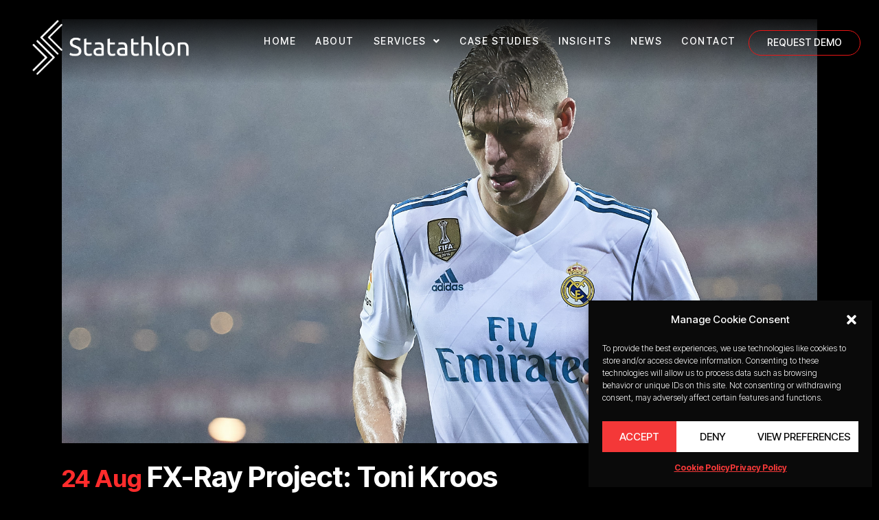

--- FILE ---
content_type: text/html; charset=UTF-8
request_url: https://statathlon.com/tag/forecasting-model/page/3/
body_size: 23800
content:
<!DOCTYPE html>
<html lang="en-US">
<head>
	<meta charset="UTF-8">
	<meta name="viewport" content="width=device-width, initial-scale=1.0, viewport-fit=cover" />		<meta name='robots' content='index, follow, max-image-preview:large, max-snippet:-1, max-video-preview:-1' />
	<style>img:is([sizes="auto" i], [sizes^="auto," i]) { contain-intrinsic-size: 3000px 1500px }</style>
	
	<!-- This site is optimized with the Yoast SEO plugin v26.0 - https://yoast.com/wordpress/plugins/seo/ -->
	<title>forecasting model Archives - Page 3 of 3 - Statathlon</title>
	<link rel="canonical" href="https://statathlon.com/tag/forecasting-model/page/3/" />
	<link rel="prev" href="https://statathlon.com/tag/forecasting-model/page/2/" />
	<meta property="og:locale" content="en_US" />
	<meta property="og:type" content="article" />
	<meta property="og:title" content="forecasting model Archives - Page 3 of 3 - Statathlon" />
	<meta property="og:url" content="https://statathlon.com/tag/forecasting-model/" />
	<meta property="og:site_name" content="Statathlon" />
	<meta name="twitter:card" content="summary_large_image" />
	<script type="application/ld+json" class="yoast-schema-graph">{"@context":"https://schema.org","@graph":[{"@type":"CollectionPage","@id":"https://statathlon.com/tag/forecasting-model/","url":"https://statathlon.com/tag/forecasting-model/page/3/","name":"forecasting model Archives - Page 3 of 3 - Statathlon","isPartOf":{"@id":"https://statathlon.com/#website"},"primaryImageOfPage":{"@id":"https://statathlon.com/tag/forecasting-model/page/3/#primaryimage"},"image":{"@id":"https://statathlon.com/tag/forecasting-model/page/3/#primaryimage"},"thumbnailUrl":"https://statathlon.com/wp-content/uploads/2018/08/toni-kroos-real-madrid.jpg","breadcrumb":{"@id":"https://statathlon.com/tag/forecasting-model/page/3/#breadcrumb"},"inLanguage":"en-US"},{"@type":"ImageObject","inLanguage":"en-US","@id":"https://statathlon.com/tag/forecasting-model/page/3/#primaryimage","url":"https://statathlon.com/wp-content/uploads/2018/08/toni-kroos-real-madrid.jpg","contentUrl":"https://statathlon.com/wp-content/uploads/2018/08/toni-kroos-real-madrid.jpg","width":1920,"height":1080},{"@type":"BreadcrumbList","@id":"https://statathlon.com/tag/forecasting-model/page/3/#breadcrumb","itemListElement":[{"@type":"ListItem","position":1,"name":"Home","item":"https://statathlon.com/"},{"@type":"ListItem","position":2,"name":"forecasting model"}]},{"@type":"WebSite","@id":"https://statathlon.com/#website","url":"https://statathlon.com/","name":"Statathlon","description":"Intelligence as a Service","publisher":{"@id":"https://statathlon.com/#organization"},"potentialAction":[{"@type":"SearchAction","target":{"@type":"EntryPoint","urlTemplate":"https://statathlon.com/?s={search_term_string}"},"query-input":{"@type":"PropertyValueSpecification","valueRequired":true,"valueName":"search_term_string"}}],"inLanguage":"en-US"},{"@type":"Organization","@id":"https://statathlon.com/#organization","name":"Statathlon","url":"https://statathlon.com/","logo":{"@type":"ImageObject","inLanguage":"en-US","@id":"https://statathlon.com/#/schema/logo/image/","url":"https://statathlon.com/wp-content/uploads/2023/08/statathlon-logo-full.png","contentUrl":"https://statathlon.com/wp-content/uploads/2023/08/statathlon-logo-full.png","width":1920,"height":768,"caption":"Statathlon"},"image":{"@id":"https://statathlon.com/#/schema/logo/image/"}}]}</script>
	<!-- / Yoast SEO plugin. -->


<link rel='dns-prefetch' href='//stats.wp.com' />
<link rel='dns-prefetch' href='//fonts.googleapis.com' />
<link rel="alternate" type="application/rss+xml" title="Statathlon &raquo; Feed" href="https://statathlon.com/feed/" />
<link rel="alternate" type="application/rss+xml" title="Statathlon &raquo; Comments Feed" href="https://statathlon.com/comments/feed/" />
<link rel="alternate" type="application/rss+xml" title="Statathlon &raquo; forecasting model Tag Feed" href="https://statathlon.com/tag/forecasting-model/feed/" />
<script type="text/javascript">
/* <![CDATA[ */
window._wpemojiSettings = {"baseUrl":"https:\/\/s.w.org\/images\/core\/emoji\/16.0.1\/72x72\/","ext":".png","svgUrl":"https:\/\/s.w.org\/images\/core\/emoji\/16.0.1\/svg\/","svgExt":".svg","source":{"concatemoji":"https:\/\/statathlon.com\/wp-includes\/js\/wp-emoji-release.min.js?ver=6.8.3"}};
/*! This file is auto-generated */
!function(s,n){var o,i,e;function c(e){try{var t={supportTests:e,timestamp:(new Date).valueOf()};sessionStorage.setItem(o,JSON.stringify(t))}catch(e){}}function p(e,t,n){e.clearRect(0,0,e.canvas.width,e.canvas.height),e.fillText(t,0,0);var t=new Uint32Array(e.getImageData(0,0,e.canvas.width,e.canvas.height).data),a=(e.clearRect(0,0,e.canvas.width,e.canvas.height),e.fillText(n,0,0),new Uint32Array(e.getImageData(0,0,e.canvas.width,e.canvas.height).data));return t.every(function(e,t){return e===a[t]})}function u(e,t){e.clearRect(0,0,e.canvas.width,e.canvas.height),e.fillText(t,0,0);for(var n=e.getImageData(16,16,1,1),a=0;a<n.data.length;a++)if(0!==n.data[a])return!1;return!0}function f(e,t,n,a){switch(t){case"flag":return n(e,"\ud83c\udff3\ufe0f\u200d\u26a7\ufe0f","\ud83c\udff3\ufe0f\u200b\u26a7\ufe0f")?!1:!n(e,"\ud83c\udde8\ud83c\uddf6","\ud83c\udde8\u200b\ud83c\uddf6")&&!n(e,"\ud83c\udff4\udb40\udc67\udb40\udc62\udb40\udc65\udb40\udc6e\udb40\udc67\udb40\udc7f","\ud83c\udff4\u200b\udb40\udc67\u200b\udb40\udc62\u200b\udb40\udc65\u200b\udb40\udc6e\u200b\udb40\udc67\u200b\udb40\udc7f");case"emoji":return!a(e,"\ud83e\udedf")}return!1}function g(e,t,n,a){var r="undefined"!=typeof WorkerGlobalScope&&self instanceof WorkerGlobalScope?new OffscreenCanvas(300,150):s.createElement("canvas"),o=r.getContext("2d",{willReadFrequently:!0}),i=(o.textBaseline="top",o.font="600 32px Arial",{});return e.forEach(function(e){i[e]=t(o,e,n,a)}),i}function t(e){var t=s.createElement("script");t.src=e,t.defer=!0,s.head.appendChild(t)}"undefined"!=typeof Promise&&(o="wpEmojiSettingsSupports",i=["flag","emoji"],n.supports={everything:!0,everythingExceptFlag:!0},e=new Promise(function(e){s.addEventListener("DOMContentLoaded",e,{once:!0})}),new Promise(function(t){var n=function(){try{var e=JSON.parse(sessionStorage.getItem(o));if("object"==typeof e&&"number"==typeof e.timestamp&&(new Date).valueOf()<e.timestamp+604800&&"object"==typeof e.supportTests)return e.supportTests}catch(e){}return null}();if(!n){if("undefined"!=typeof Worker&&"undefined"!=typeof OffscreenCanvas&&"undefined"!=typeof URL&&URL.createObjectURL&&"undefined"!=typeof Blob)try{var e="postMessage("+g.toString()+"("+[JSON.stringify(i),f.toString(),p.toString(),u.toString()].join(",")+"));",a=new Blob([e],{type:"text/javascript"}),r=new Worker(URL.createObjectURL(a),{name:"wpTestEmojiSupports"});return void(r.onmessage=function(e){c(n=e.data),r.terminate(),t(n)})}catch(e){}c(n=g(i,f,p,u))}t(n)}).then(function(e){for(var t in e)n.supports[t]=e[t],n.supports.everything=n.supports.everything&&n.supports[t],"flag"!==t&&(n.supports.everythingExceptFlag=n.supports.everythingExceptFlag&&n.supports[t]);n.supports.everythingExceptFlag=n.supports.everythingExceptFlag&&!n.supports.flag,n.DOMReady=!1,n.readyCallback=function(){n.DOMReady=!0}}).then(function(){return e}).then(function(){var e;n.supports.everything||(n.readyCallback(),(e=n.source||{}).concatemoji?t(e.concatemoji):e.wpemoji&&e.twemoji&&(t(e.twemoji),t(e.wpemoji)))}))}((window,document),window._wpemojiSettings);
/* ]]> */
</script>
<link rel='stylesheet' id='animate-css' href='https://statathlon.com/wp-content/plugins/qi-blocks/assets/css/plugins/animate/animate.min.css?ver=4.1.1' type='text/css' media='all' />
<style id='wp-emoji-styles-inline-css' type='text/css'>

	img.wp-smiley, img.emoji {
		display: inline !important;
		border: none !important;
		box-shadow: none !important;
		height: 1em !important;
		width: 1em !important;
		margin: 0 0.07em !important;
		vertical-align: -0.1em !important;
		background: none !important;
		padding: 0 !important;
	}
</style>
<style id='wp-block-library-inline-css' type='text/css'>
:root{--wp-admin-theme-color:#007cba;--wp-admin-theme-color--rgb:0,124,186;--wp-admin-theme-color-darker-10:#006ba1;--wp-admin-theme-color-darker-10--rgb:0,107,161;--wp-admin-theme-color-darker-20:#005a87;--wp-admin-theme-color-darker-20--rgb:0,90,135;--wp-admin-border-width-focus:2px;--wp-block-synced-color:#7a00df;--wp-block-synced-color--rgb:122,0,223;--wp-bound-block-color:var(--wp-block-synced-color)}@media (min-resolution:192dpi){:root{--wp-admin-border-width-focus:1.5px}}.wp-element-button{cursor:pointer}:root{--wp--preset--font-size--normal:16px;--wp--preset--font-size--huge:42px}:root .has-very-light-gray-background-color{background-color:#eee}:root .has-very-dark-gray-background-color{background-color:#313131}:root .has-very-light-gray-color{color:#eee}:root .has-very-dark-gray-color{color:#313131}:root .has-vivid-green-cyan-to-vivid-cyan-blue-gradient-background{background:linear-gradient(135deg,#00d084,#0693e3)}:root .has-purple-crush-gradient-background{background:linear-gradient(135deg,#34e2e4,#4721fb 50%,#ab1dfe)}:root .has-hazy-dawn-gradient-background{background:linear-gradient(135deg,#faaca8,#dad0ec)}:root .has-subdued-olive-gradient-background{background:linear-gradient(135deg,#fafae1,#67a671)}:root .has-atomic-cream-gradient-background{background:linear-gradient(135deg,#fdd79a,#004a59)}:root .has-nightshade-gradient-background{background:linear-gradient(135deg,#330968,#31cdcf)}:root .has-midnight-gradient-background{background:linear-gradient(135deg,#020381,#2874fc)}.has-regular-font-size{font-size:1em}.has-larger-font-size{font-size:2.625em}.has-normal-font-size{font-size:var(--wp--preset--font-size--normal)}.has-huge-font-size{font-size:var(--wp--preset--font-size--huge)}.has-text-align-center{text-align:center}.has-text-align-left{text-align:left}.has-text-align-right{text-align:right}#end-resizable-editor-section{display:none}.aligncenter{clear:both}.items-justified-left{justify-content:flex-start}.items-justified-center{justify-content:center}.items-justified-right{justify-content:flex-end}.items-justified-space-between{justify-content:space-between}.screen-reader-text{border:0;clip-path:inset(50%);height:1px;margin:-1px;overflow:hidden;padding:0;position:absolute;width:1px;word-wrap:normal!important}.screen-reader-text:focus{background-color:#ddd;clip-path:none;color:#444;display:block;font-size:1em;height:auto;left:5px;line-height:normal;padding:15px 23px 14px;text-decoration:none;top:5px;width:auto;z-index:100000}html :where(.has-border-color){border-style:solid}html :where([style*=border-top-color]){border-top-style:solid}html :where([style*=border-right-color]){border-right-style:solid}html :where([style*=border-bottom-color]){border-bottom-style:solid}html :where([style*=border-left-color]){border-left-style:solid}html :where([style*=border-width]){border-style:solid}html :where([style*=border-top-width]){border-top-style:solid}html :where([style*=border-right-width]){border-right-style:solid}html :where([style*=border-bottom-width]){border-bottom-style:solid}html :where([style*=border-left-width]){border-left-style:solid}html :where(img[class*=wp-image-]){height:auto;max-width:100%}:where(figure){margin:0 0 1em}html :where(.is-position-sticky){--wp-admin--admin-bar--position-offset:var(--wp-admin--admin-bar--height,0px)}@media screen and (max-width:600px){html :where(.is-position-sticky){--wp-admin--admin-bar--position-offset:0px}}
</style>
<style id='classic-theme-styles-inline-css' type='text/css'>
/*! This file is auto-generated */
.wp-block-button__link{color:#fff;background-color:#32373c;border-radius:9999px;box-shadow:none;text-decoration:none;padding:calc(.667em + 2px) calc(1.333em + 2px);font-size:1.125em}.wp-block-file__button{background:#32373c;color:#fff;text-decoration:none}
</style>
<link rel='stylesheet' id='qi-blocks-grid-css' href='https://statathlon.com/wp-content/plugins/qi-blocks/assets/dist/grid.css?ver=1.4.3' type='text/css' media='all' />
<link rel='stylesheet' id='qi-blocks-main-css' href='https://statathlon.com/wp-content/plugins/qi-blocks/assets/dist/main.css?ver=1.4.3' type='text/css' media='all' />
<link rel='stylesheet' id='cmplz-general-css' href='https://statathlon.com/wp-content/plugins/complianz-gdpr/assets/css/cookieblocker.min.css?ver=1759409546' type='text/css' media='all' />
<link rel='stylesheet' id='mediaelement-css' href='https://statathlon.com/wp-includes/js/mediaelement/mediaelementplayer-legacy.min.css?ver=4.2.17' type='text/css' media='all' />
<link rel='stylesheet' id='wp-mediaelement-css' href='https://statathlon.com/wp-includes/js/mediaelement/wp-mediaelement.min.css?ver=6.8.3' type='text/css' media='all' />
<link rel='stylesheet' id='bridge-default-style-css' href='https://statathlon.com/wp-content/themes/bridge/style.css?ver=6.8.3' type='text/css' media='all' />
<link rel='stylesheet' id='bridge-qode-font_awesome-css' href='https://statathlon.com/wp-content/themes/bridge/css/font-awesome/css/font-awesome.min.css?ver=6.8.3' type='text/css' media='all' />
<link rel='stylesheet' id='bridge-qode-font_elegant-css' href='https://statathlon.com/wp-content/themes/bridge/css/elegant-icons/style.min.css?ver=6.8.3' type='text/css' media='all' />
<link rel='stylesheet' id='bridge-qode-linea_icons-css' href='https://statathlon.com/wp-content/themes/bridge/css/linea-icons/style.css?ver=6.8.3' type='text/css' media='all' />
<link rel='stylesheet' id='bridge-qode-dripicons-css' href='https://statathlon.com/wp-content/themes/bridge/css/dripicons/dripicons.css?ver=6.8.3' type='text/css' media='all' />
<link rel='stylesheet' id='bridge-qode-kiko-css' href='https://statathlon.com/wp-content/themes/bridge/css/kiko/kiko-all.css?ver=6.8.3' type='text/css' media='all' />
<link rel='stylesheet' id='bridge-qode-font_awesome_5-css' href='https://statathlon.com/wp-content/themes/bridge/css/font-awesome-5/css/font-awesome-5.min.css?ver=6.8.3' type='text/css' media='all' />
<link rel='stylesheet' id='bridge-stylesheet-css' href='https://statathlon.com/wp-content/themes/bridge/css/stylesheet.min.css?ver=6.8.3' type='text/css' media='all' />
<style id='bridge-stylesheet-inline-css' type='text/css'>
   .archive.disabled_footer_top .footer_top_holder, .archive.disabled_footer_bottom .footer_bottom_holder { display: none;}


</style>
<link rel='stylesheet' id='bridge-print-css' href='https://statathlon.com/wp-content/themes/bridge/css/print.css?ver=6.8.3' type='text/css' media='all' />
<link rel='stylesheet' id='bridge-style-dynamic-css' href='https://statathlon.com/wp-content/themes/bridge/css/style_dynamic.css?ver=1759735947' type='text/css' media='all' />
<link rel='stylesheet' id='bridge-responsive-css' href='https://statathlon.com/wp-content/themes/bridge/css/responsive.min.css?ver=6.8.3' type='text/css' media='all' />
<link rel='stylesheet' id='bridge-style-dynamic-responsive-css' href='https://statathlon.com/wp-content/themes/bridge/css/style_dynamic_responsive.css?ver=1759735947' type='text/css' media='all' />
<style id='bridge-style-dynamic-responsive-inline-css' type='text/css'>
header .header_inner_left {
    left: 13px;
}

.q_counter_holder p.counter_text {
    margin: 20px 0 0;
}

.q_icon_with_title.tiny .icon_holder img {
    width: auto;
}

.q_icon_with_title.tiny.custom_icon_image .icon_text_holder {
    padding: 0 0 0 98px;
}


.q_icon_with_title.custom_icon_image .icon_title {
    margin: 0 0 18px;
}


.q_icon_with_title.custom_icon_image .icon_with_title_link {
    font-family: 'Work Sans', sans-serif;
    font-size: 16px;
    font-weight: 600;
    text-transform: uppercase;
    position: relative;
    margin: 18px 0 0;
    will-change: transform;
}

.q_icon_with_title.custom_icon_image .icon_with_title_link:before,
.q_icon_with_title.custom_icon_image .icon_with_title_link:after {
    content: '';
    width: 100%;
    height: 1px;
    background-color: currentColor;
    position: absolute;
    bottom: 6px;
    left: 0;
}

.q_icon_with_title.custom_icon_image .icon_with_title_link:before {
    transform: scaleX(0);
    transform-origin: 0 0;
    transition: transform .4s cubic-bezier(.59,.02,.17,.95);
}

.q_icon_with_title.custom_icon_image .icon_with_title_link:after {
    transform: scaleX(1);
    transform-origin: 100% 0;
    transition: transform .4s cubic-bezier(.59,.02,.17,.95) .2s;
}

.q_icon_with_title.custom_icon_image .icon_with_title_link:hover:before {
    transform: scaleX(1);
    transition: transform .4s cubic-bezier(.59,.02,.17,.95) .2s;
}

.q_icon_with_title.custom_icon_image .icon_with_title_link:hover:after {
    transform: scaleX(0);
    transition: transform .4s cubic-bezier(.59,.02,.17,.95);
}

.latest_post_two_holder .latest_post_two_inner {
    display: flex;
    flex-direction: column-reverse;
}

.latest_post_two_holder .latest_post_two_info_inner .post_info_author {
    display: none;
}

.latest_post_two_holder .latest_post_two_info_inner .post_info_date {
    text-align: left;
    font-family: 'Work Sans', sans-serif;
    font-size: 16px;
    line-height: 22px;
    font-style: normal;
    font-weight: 400;
}

.latest_post_two_holder .latest_post_two_info {
    padding: 23px 0 13px;
    border-top: none;
}

.latest_post_two_holder .latest_post_two_text {
    padding: 0;
}

.latest_post_two_holder .latest_post_two_text .separator {
    display: none;
}

.latest_post_two_holder .latest_post_two_excerpt {
    margin-top: 21px;
}

.q_list.circle ul>li {
    margin: 0 0 14px;
    padding: 0 0 0 21px;
}

.q_list.circle ul>li:before {
    width: 10px;
    height: 10px;
    top: 8px;
    background-color: #FF2C2C;
}

.qode-btn.qode-btn-simple .qode-btn-text {
    position: relative;
}

.qode-btn.qode-btn-simple .qode-btn-text:before,
.qode-btn.qode-btn-simple .qode-btn-text:after {
    content: '';
    width: 100%;
    height: 1px;
    background-color: currentColor;
    position: absolute;
    bottom: 6px;
    left: 0;
}

.qode-btn.qode-btn-simple .qode-btn-text:before {
    transform: scaleX(0);
    transform-origin: 0 0;
    transition: transform .4s cubic-bezier(.59,.02,.17,.95);
}

.qode-btn.qode-btn-simple .qode-btn-text:after {
    transform: scaleX(1);
    transform-origin: 100% 0;
    transition: transform .4s cubic-bezier(.59,.02,.17,.95) .2s;
}

.qode-btn.qode-btn-simple:hover .qode-btn-text:before {
    transform: scaleX(1);
    transition: transform .4s cubic-bezier(.59,.02,.17,.95) .2s;
}

.qode-btn.qode-btn-simple:hover .qode-btn-text:after {
    transform: scaleX(0);
    transition: transform .4s cubic-bezier(.59,.02,.17,.95);
}

.qode-contact-form-7 textarea {
    overflow: hidden;
}

@media only screen and (min-width: 1001px) {
    .header_bottom {
        padding: 0;
    }
}

nav.main_menu.right {
    background-color: #ff2c2c;
    padding-left: 43px;
}

.header_inner_right {
    background-color: #ff2c2c;
    padding: 0 65px 0 29px;
}

.side_menu_button > a {
    line-height: 20px;
}

.qode-contact-form-7 .cf7_custom_style_2 .qode-cf-newsletter-submit {
    text-align: center;
}

.qode-custom-links .elementor-widget-heading a {
    position: relative;
}

.qode-custom-links .elementor-widget-heading a:after {
    content: '';
    width: 100%;
    height: 2px;
    background-color: #FF2C2C;
    position: absolute;
    bottom: -8px;
    left: 0;
    transform: scaleX(0);
    transform-origin: 100% 50%;
    transition: transform .4s cubic-bezier(.59,.02,.17,.95);
}

.qode-custom-links .elementor-widget-heading a:hover:after {
    transform: scaleX(1);
    transform-origin: 0 50%;
}

.comment-respond h5 {
    margin-bottom: 47px;
}

#respond input[type=text], 
#respond input[type=email], 
#respond textarea {
    font-size: 14px;
    line-height: 22px;
    background-color: transparent;
    border-bottom: 1px solid #707070;
    color: #fff;
    font-family: 'Work Sans', sans-serif;
    font-weight: 400;
    padding: 3px 0;
    margin: 0 0 38px;
}

#respond textarea {
    height: 29px
}

#respond input[type=text]::placeholder, 
#respond input[type=email]::placeholder, 
#respond textarea::placeholder {
    color: #fff;
}

.comment-form {
    display: flex;
    flex-direction: column;
}

.comment-form .three_columns {
    order: -1;
}

.comment-form .three_columns>.column1, 
.comment-form .three_columns>.column2, 
.comment-form .three_columns>.column3 {
    width: 100%;
}

.comment-form .three_columns .column_inner {
    padding: 0;
}

div.comment_form form p.form-submit, div.comment_holder .comment p.form-submit {
    text-align: left;
}

aside.sidebar .widget_categories {
    font-family: Work Sans, sans-serif;
    font-size: 16px !important;
    line-height: 22px;
    font-weight: 400;
    color: #ffffff;
}

.footer_top_holder .qode-cf-newsletter-outer {
    display: flex;
    align-items: flex-end;
}

.footer_top_holder .qode-cf-newsletter-submit input[type="submit"] {
    padding: 0;
    height: auto;
    line-height: 1em;
    position: relative;
    top: 3px;   
    will-change: transform;
}

.footer_top_holder .qode-cf-newsletter-mail input {
    padding-bottom: 5px !important;
}

.footer_top_holder .qode-cf-newsletter-submit .ajax-loader {
    position: absolute;
}

.footer_top_holder .qode-cf-newsletter-submit {
    margin-left: 12px;
    position: relative;
}

.footer_top_holder .qode-cf-newsletter-submit:before,
.footer_top_holder .qode-cf-newsletter-submit:after {
    content: '';
    width: 100%;
    height: 1px;
    background-color: #ff2c2c;
    position: absolute;
    bottom: 1px;
    left: 0;
}

.footer_top_holder .qode-cf-newsletter-submit:before {
    transform: scaleX(0);
    transform-origin: 0 0;
    transition: transform .4s cubic-bezier(.59,.02,.17,.95);
}

.footer_top_holder .qode-cf-newsletter-submit:after {
    transform: scaleX(1);
    transform-origin: 100% 0;
    transition: transform .4s cubic-bezier(.59,.02,.17,.95) .2s;
}

.footer_top_holder .qode-cf-newsletter-submit:hover:before {
    transform: scaleX(1);
    transition: transform .4s cubic-bezier(.59,.02,.17,.95) .2s;
}

.footer_top_holder .qode-cf-newsletter-submit:hover:after {
    transform: scaleX(0);
    transition: transform .4s cubic-bezier(.59,.02,.17,.95);
}

.footer_top .four_columns .column4 .column_inner>div {
    margin: 0;
}

.footer_bottom {
    text-align: left;
}

.latest_post_two_holder.one_column ul li {
    display: flex;
    align-items: flex-start;
}

.latest_post_two_holder.one_column .latest_post_two_image {
    flex-shrink: 0;
    width: auto;
}

.latest_post_two_holder.one_column .latest_post_two_inner {
    background-color: transparent;
    margin-left: 68px;
}

.latest_post_two_holder.one_column .latest_post_two_info {
    padding: 0 0 19px;
}

.latest_post_two_holder.one_column .latest_post_two_title a {
    font-size: 30px;
    line-height: 36px;
}

.latest_post_two_holder.one_column .latest_post_two_excerpt {
    margin-top: 23px;
}

@media only screen and (max-width: 1024px) {
    .latest_post_two_holder.one_column ul li {
        display: block;
    }

    .latest_post_two_holder.one_column .latest_post_two_inner {
        margin: 30px 0 0;
    }
}

@media only screen and (max-width: 1200px) {
    nav.main_menu > ul > li > a {
        padding: 0 30px;
    }

    nav.main_menu.right {
        padding-left: 20px;
    }

    .header_inner_right {
        padding-left: 20px;
    }
}

@media only screen and (max-width: 1000px) {
    .header_inner_right {
        display: none;
    }
}

.header_inner .qode_search_form_3 .qode_search_close {
    right: 24px;
}

nav.main_menu ul li a span.underline_dash {
    bottom: 2px;
    transform: translateX(-50%) scaleX(0);
    transform-origin: 100% 50%;
    transition: transform .4s cubic-bezier(.59,.02,.17,.95);
    opacity: 1;
}

nav.main_menu ul li.active a span.underline_dash,
nav.main_menu ul li:hover a span.underline_dash {
    transform: translateX(-50%) scaleX(1);
    transform-origin: 0 50%;
}

header:not(.with_hover_bg_color) nav.main_menu>ul>li:hover>a {
    opacity: 1;
}

.qode-contact-form-7 input:focus {
    background: transparent !important;
}

.q_tabs.vertical .tabs-nav {
    width: 36%;
}

.q_tabs.vertical .tabs-container {
    width: 64%;
}

.q_tabs.vertical .tabs-nav li.active a {
    border: none;
}

.q_tabs.vertical.left .tab-content {
    border: none;
    left: 0;
}

.q_tabs.vertical .tabs-nav li a {
    color: #ffffff;
    font-family: 'Syne', sans-serif;
    font-size: 19px;
    line-height: 26px;
    font-style: normal;
    font-weight: 700;
    letter-spacing: 1px;
    text-transform: uppercase;
    position: relative;
    padding: 6px 0 !important;
    margin: 14px 0 15px;
    text-align: left;
    display: inline-block;
}

.q_tabs.vertical .tabs-nav li a:hover {
    color: #fff !important;
}

.q_tabs.vertical .tabs-nav li a:after {
    content: '';
    width: 100%;
    height: 2px;
    background-color: #FF2C2C;
    position: absolute;
    bottom: 0;
    left: 0;
    transform: scaleX(0);
    transform-origin: 100% 50%;
    transition: transform .4s cubic-bezier(.59,.02,.17,.95);
}

.q_tabs.vertical .tabs-nav li.active a:after,
.q_tabs.vertical .tabs-nav li a:hover:after {
    transform: scaleX(1);
    transform-origin: 0 50%;
}

.latest_post_two_holder .latest_post_two_image img {
   filter: grayscale(100%);
   transition: all 0.3s cubic-bezier(.57,.21,.69,1.25);
}

.latest_post_two_holder .latest_post_two_image img:hover {
   filter: grayscale(0%);
} 

.blog_holder.blog_single article .post_text .date {
    display: none;
}

.sidebar .latest_post .latest_post_title a {
    font-size: 15px;
    line-height: 20px;
}

div.comment_form form p.form-submit {
    margin-top: 42px;
}

 
nav.mobile_menu ul {
    padding-bottom: 30px;
}

@media only screen and (min-width: 601px) and (max-width: 768px) {
    .call_to_action .two_columns_75_25 {
        display: flex;
    }

    .two_columns_75_25>.column1 {
        width: auto;
        float: none;
        margin-right: 30px;
    }

    .two_columns_75_25>.column2 {
        width: auto;
        float: none;
        flex-shrink: 0;
    }

    .call_to_action .column2.button_wrapper .qbutton {
        position: relative;
        right: 0;
        top: auto;
        transform: none;
    }
}

@media only screen and (max-width: 768px) {
    .blog_holder.blog_single article .entry_title {
        font-size: 38px;
        line-height: 46px;
        margin-bottom: 10px;
    }

    #submit_comment {
        line-height: 72px;
        height: 72px;
        padding-left: 47px;
        padding-right: 47px;
    }

    div.comment_form form p.form-submit {
        margin-bottom: 50px;
    }
}

@media only screen and (min-width: 1201px) and (max-width: 1440px) {
    nav.main_menu > ul > li > a {
        padding: 0 40px;
    }
}

@media only screen and (min-width: 1001px) and (max-width: 1440px) {
    nav.main_menu ul li a {
        line-height: 70px;
    }

    .logo_wrapper {
        height: 70px;
    }

    .side_menu_button {
        height: 70px;
    }

    .q_logo a {
        height: 50px !important;
    }
}

@media only screen and (max-width: 600px) {
    .latest_post_two_holder>ul>li {
        margin: 0 0 44px;
    }
}

@media only screen and (max-width: 768px) {
    .q_tabs.vertical .tabs-nav,
    .q_tabs.vertical .tabs-container {
        width: 100%;
    }

    .q_tabs.vertical .tabs-nav {
        margin-bottom: 30px;
    }

    .q_tabs.vertical.left .tab-content {
        padding-left: 0;
    }

    .q_tabs.vertical .tabs-nav li a {
        margin: 8px 0;
    }
}

@media only screen and (max-width: 600px) {
    .single.single-post .content > .content_inner > .container > .container_inner {
        padding-top: 70px !important;
    }

    .blog_holder.blog_single article .entry_title {
        font-size: 20px;
        line-height: 31px;
    }
}

.sidebar .latest_post .latest_post_title {
    font-size: 15px;
    line-height: 20px;
}

.blog_holder.blog_single article .entry_title {
    margin-bottom: 10px;
}

.sidebar .widget.qode_latest_posts_widget h5 {
    margin-bottom: 29px;
}

.sidebar .widget.widget_tag_cloud h5 {
    margin-bottom: 19px;
}

.single_tags {
    margin-bottom: 29px;
}

@media only screen and (min-width: 601px) and (max-width: 768px) {
    .footer_inner .four_columns .column1 {
        text-align: left;
    }

    .footer_inner .four_columns .column2,
    .footer_inner .four_columns .column3 {
        width: 50%;
        float:left;
    }
}

.q_tabs.vertical .tabs-nav li:first-child a {
    margin-top: 0;
    padding-top: 0 !important;
}

@media only screen and (min-width: 1001px) and (max-width: 1440px) {
    .content {
        margin-top: -70px;
    }
}

@media only screen and (min-width: 601px) and (max-width: 1024px) {
    .single.single-post .content > .content_inner > .container > .container_inner {
        padding-top: 154px !important;
    }
}

@media only screen and (min-width: 601px) and (max-width: 768px) {
    .footer_inner .footer_top .four_columns .column2, 
    .footer_inner .footer_top .four_columns .column3 {
        margin-bottom: 42px;
    }
}

.qode-cf-newsletter-outer .ajax-loader {
    position: absolute;
}

.qode-contact-form-7 .qode-cf-newsletter-submit input[type="submit"]:focus {
    background-color: #fff !important;
    color: #000 !important;
}

@media only screen and (max-width: 768px) {
    .latest_post_two_holder.three_columns > ul > li {
            margin: 0 0 48px;
    }
}

@media only screen and (max-width: 768px) {
    .footer_top {
        padding-top: 95px;
    }

    .footer_inner .footer_top .four_columns .column1 {
        margin-bottom: 42px;
    }
}

@media only screen and (max-width: 600px) {
    .footer_top {
        padding-top: 110px;
    }
}
</style>
<link rel='stylesheet' id='bridge-style-handle-google-fonts-css' href='https://fonts.googleapis.com/css?family=Raleway%3A100%2C200%2C300%2C400%2C500%2C600%2C700%2C800%2C900%2C100italic%2C300italic%2C400italic%2C700italic%7CInter%3A100%2C200%2C300%2C400%2C500%2C600%2C700%2C800%2C900%2C100italic%2C300italic%2C400italic%2C700italic%7CSyne%3A100%2C200%2C300%2C400%2C500%2C600%2C700%2C800%2C900%2C100italic%2C300italic%2C400italic%2C700italic%7CWork+Sans%3A100%2C200%2C300%2C400%2C500%2C600%2C700%2C800%2C900%2C100italic%2C300italic%2C400italic%2C700italic&#038;subset=latin%2Clatin-ext&#038;ver=1.0.0' type='text/css' media='all' />
<link rel='stylesheet' id='bridge-core-dashboard-style-css' href='https://statathlon.com/wp-content/plugins/bridge-core/modules/core-dashboard/assets/css/core-dashboard.min.css?ver=6.8.3' type='text/css' media='all' />
<link rel='stylesheet' id='elementor-frontend-css' href='https://statathlon.com/wp-content/plugins/elementor/assets/css/frontend.min.css?ver=3.32.4' type='text/css' media='all' />
<link rel='stylesheet' id='widget-image-css' href='https://statathlon.com/wp-content/plugins/elementor/assets/css/widget-image.min.css?ver=3.32.4' type='text/css' media='all' />
<link rel='stylesheet' id='widget-nav-menu-css' href='https://statathlon.com/wp-content/plugins/elementor-pro/assets/css/widget-nav-menu.min.css?ver=3.32.2' type='text/css' media='all' />
<link rel='stylesheet' id='e-animation-grow-css' href='https://statathlon.com/wp-content/plugins/elementor/assets/lib/animations/styles/e-animation-grow.min.css?ver=3.32.4' type='text/css' media='all' />
<link rel='stylesheet' id='widget-social-icons-css' href='https://statathlon.com/wp-content/plugins/elementor/assets/css/widget-social-icons.min.css?ver=3.32.4' type='text/css' media='all' />
<link rel='stylesheet' id='e-apple-webkit-css' href='https://statathlon.com/wp-content/plugins/elementor/assets/css/conditionals/apple-webkit.min.css?ver=3.32.4' type='text/css' media='all' />
<link rel='stylesheet' id='widget-spacer-css' href='https://statathlon.com/wp-content/plugins/elementor/assets/css/widget-spacer.min.css?ver=3.32.4' type='text/css' media='all' />
<link rel='stylesheet' id='widget-divider-css' href='https://statathlon.com/wp-content/plugins/elementor/assets/css/widget-divider.min.css?ver=3.32.4' type='text/css' media='all' />
<link rel='stylesheet' id='elementor-icons-css' href='https://statathlon.com/wp-content/plugins/elementor/assets/lib/eicons/css/elementor-icons.min.css?ver=5.44.0' type='text/css' media='all' />
<link rel='stylesheet' id='elementor-post-5512-css' href='https://statathlon.com/wp-content/uploads/elementor/css/post-5512.css?ver=1760572973' type='text/css' media='all' />
<link rel='stylesheet' id='elementor-post-5658-css' href='https://statathlon.com/wp-content/uploads/elementor/css/post-5658.css?ver=1760572974' type='text/css' media='all' />
<link rel='stylesheet' id='elementor-post-5669-css' href='https://statathlon.com/wp-content/uploads/elementor/css/post-5669.css?ver=1760572974' type='text/css' media='all' />
<link rel='stylesheet' id='tablepress-default-css' href='https://statathlon.com/wp-content/tablepress-combined.min.css?ver=22' type='text/css' media='all' />
<link rel='stylesheet' id='elementor-gf-intertight-css' href='https://fonts.googleapis.com/css?family=Inter+Tight:100,100italic,200,200italic,300,300italic,400,400italic,500,500italic,600,600italic,700,700italic,800,800italic,900,900italic&#038;display=swap' type='text/css' media='all' />
<link rel='stylesheet' id='elementor-gf-syne-css' href='https://fonts.googleapis.com/css?family=Syne:100,100italic,200,200italic,300,300italic,400,400italic,500,500italic,600,600italic,700,700italic,800,800italic,900,900italic&#038;display=swap' type='text/css' media='all' />
<link rel='stylesheet' id='elementor-icons-shared-0-css' href='https://statathlon.com/wp-content/plugins/elementor/assets/lib/font-awesome/css/fontawesome.min.css?ver=5.15.3' type='text/css' media='all' />
<link rel='stylesheet' id='elementor-icons-fa-solid-css' href='https://statathlon.com/wp-content/plugins/elementor/assets/lib/font-awesome/css/solid.min.css?ver=5.15.3' type='text/css' media='all' />
<link rel='stylesheet' id='elementor-icons-fa-brands-css' href='https://statathlon.com/wp-content/plugins/elementor/assets/lib/font-awesome/css/brands.min.css?ver=5.15.3' type='text/css' media='all' />
<script type="text/javascript" src="https://statathlon.com/wp-includes/js/jquery/jquery.min.js?ver=3.7.1" id="jquery-core-js"></script>
<script type="text/javascript" src="https://statathlon.com/wp-includes/js/jquery/jquery-migrate.min.js?ver=3.4.1" id="jquery-migrate-js"></script>
<link rel="https://api.w.org/" href="https://statathlon.com/wp-json/" /><link rel="alternate" title="JSON" type="application/json" href="https://statathlon.com/wp-json/wp/v2/tags/966" /><link rel="EditURI" type="application/rsd+xml" title="RSD" href="https://statathlon.com/xmlrpc.php?rsd" />
	<style>img#wpstats{display:none}</style>
					<style>.cmplz-hidden {
					display: none !important;
				}</style><meta name="generator" content="Elementor 3.32.4; features: additional_custom_breakpoints; settings: css_print_method-external, google_font-enabled, font_display-swap">
			<style>
				.e-con.e-parent:nth-of-type(n+4):not(.e-lazyloaded):not(.e-no-lazyload),
				.e-con.e-parent:nth-of-type(n+4):not(.e-lazyloaded):not(.e-no-lazyload) * {
					background-image: none !important;
				}
				@media screen and (max-height: 1024px) {
					.e-con.e-parent:nth-of-type(n+3):not(.e-lazyloaded):not(.e-no-lazyload),
					.e-con.e-parent:nth-of-type(n+3):not(.e-lazyloaded):not(.e-no-lazyload) * {
						background-image: none !important;
					}
				}
				@media screen and (max-height: 640px) {
					.e-con.e-parent:nth-of-type(n+2):not(.e-lazyloaded):not(.e-no-lazyload),
					.e-con.e-parent:nth-of-type(n+2):not(.e-lazyloaded):not(.e-no-lazyload) * {
						background-image: none !important;
					}
				}
			</style>
			<link rel="icon" href="https://statathlon.com/wp-content/uploads/2023/08/statathlon-favi-con-150x150.jpg" sizes="32x32" />
<link rel="icon" href="https://statathlon.com/wp-content/uploads/2023/08/statathlon-favi-con-300x300.jpg" sizes="192x192" />
<link rel="apple-touch-icon" href="https://statathlon.com/wp-content/uploads/2023/08/statathlon-favi-con-300x300.jpg" />
<meta name="msapplication-TileImage" content="https://statathlon.com/wp-content/uploads/2023/08/statathlon-favi-con-300x300.jpg" />
</head>
<body data-cmplz=1 class="archive paged tag tag-forecasting-model tag-966 wp-custom-logo paged-3 tag-paged-3 wp-theme-bridge bridge-core-3.0.9 qi-blocks-1.4.3 qodef-gutenberg--no-touch  qode-title-hidden qode_grid_1400 footer_responsive_adv qode-content-sidebar-responsive qode-overridden-elementors-fonts qode_disabled_responsive_button_padding_change qode-theme-ver-29.7 qode-theme-bridge elementor-default elementor-kit-5512">
		<header data-elementor-type="header" data-elementor-id="5658" class="elementor elementor-5658 elementor-location-header" data-elementor-post-type="elementor_library">
					<header class="elementor-section elementor-top-section elementor-element elementor-element-41a30351 elementor-section-content-middle elementor-section-full_width elementor-section-stretched elementor-section-height-default elementor-section-height-default parallax_section_no qode_elementor_container_no" data-id="41a30351" data-element_type="section" data-settings="{&quot;background_background&quot;:&quot;gradient&quot;,&quot;stretch_section&quot;:&quot;section-stretched&quot;}">
						<div class="elementor-container elementor-column-gap-no">
					<div class="elementor-column elementor-col-25 elementor-top-column elementor-element elementor-element-5bce211d" data-id="5bce211d" data-element_type="column">
			<div class="elementor-widget-wrap elementor-element-populated">
						<div class="elementor-element elementor-element-2501aa21 elementor-widget-tablet__width-initial elementor-widget elementor-widget-theme-site-logo elementor-widget-image" data-id="2501aa21" data-element_type="widget" data-widget_type="theme-site-logo.default">
				<div class="elementor-widget-container">
											<a href="https://statathlon.com">
			<img fetchpriority="high" width="1920" height="768" src="https://statathlon.com/wp-content/uploads/2023/08/statathlon-logo-full.png" class="attachment-full size-full wp-image-5559" alt="" srcset="https://statathlon.com/wp-content/uploads/2023/08/statathlon-logo-full.png 1920w, https://statathlon.com/wp-content/uploads/2023/08/statathlon-logo-full-300x120.png 300w, https://statathlon.com/wp-content/uploads/2023/08/statathlon-logo-full-1024x410.png 1024w, https://statathlon.com/wp-content/uploads/2023/08/statathlon-logo-full-768x307.png 768w, https://statathlon.com/wp-content/uploads/2023/08/statathlon-logo-full-1536x614.png 1536w, https://statathlon.com/wp-content/uploads/2023/08/statathlon-logo-full-700x280.png 700w" sizes="(max-width: 1920px) 100vw, 1920px" />				</a>
											</div>
				</div>
					</div>
		</div>
				<div class="elementor-column elementor-col-50 elementor-top-column elementor-element elementor-element-6cffb498" data-id="6cffb498" data-element_type="column" data-settings="{&quot;background_background&quot;:&quot;classic&quot;}">
			<div class="elementor-widget-wrap elementor-element-populated">
						<div class="elementor-element elementor-element-3c4c60c8 elementor-nav-menu__align-end elementor-nav-menu--stretch elementor-nav-menu--dropdown-mobile elementor-widget-tablet__width-inherit elementor-hidden-mobile elementor-hidden-tablet elementor-nav-menu__text-align-aside elementor-nav-menu--toggle elementor-nav-menu--burger elementor-widget elementor-widget-nav-menu" data-id="3c4c60c8" data-element_type="widget" data-settings="{&quot;full_width&quot;:&quot;stretch&quot;,&quot;submenu_icon&quot;:{&quot;value&quot;:&quot;&lt;i class=\&quot;fas fa-angle-down\&quot; aria-hidden=\&quot;true\&quot;&gt;&lt;\/i&gt;&quot;,&quot;library&quot;:&quot;fa-solid&quot;},&quot;layout&quot;:&quot;horizontal&quot;,&quot;toggle&quot;:&quot;burger&quot;}" data-widget_type="nav-menu.default">
				<div class="elementor-widget-container">
								<nav aria-label="Menu" class="elementor-nav-menu--main elementor-nav-menu__container elementor-nav-menu--layout-horizontal e--pointer-none">
				<ul id="menu-1-3c4c60c8" class="elementor-nav-menu"><li class="menu-item menu-item-type-post_type menu-item-object-page menu-item-home menu-item-5532"><a href="https://statathlon.com/" class="elementor-item">HOME</a></li>
<li class="menu-item menu-item-type-post_type menu-item-object-page menu-item-5539"><a href="https://statathlon.com/about/" class="elementor-item">ABOUT</a></li>
<li class="menu-item menu-item-type-post_type menu-item-object-page menu-item-has-children menu-item-6503"><a href="https://statathlon.com/services/fitness-injury-monitoring/" class="elementor-item">SERVICES</a>
<ul class="sub-menu elementor-nav-menu--dropdown">
	<li class="menu-item menu-item-type-post_type menu-item-object-page menu-item-5708"><a href="https://statathlon.com/services/fitness-injury-monitoring/" class="elementor-sub-item">Fitness &amp; Injury Monitoring</a></li>
	<li class="menu-item menu-item-type-post_type menu-item-object-page menu-item-5707"><a href="https://statathlon.com/services/scouting-transfer-tool/" class="elementor-sub-item">Scouting &amp; Transfer Tool</a></li>
	<li class="menu-item menu-item-type-post_type menu-item-object-page menu-item-5706"><a href="https://statathlon.com/services/game-performance-analysis/" class="elementor-sub-item">Game Performance Analysis</a></li>
</ul>
</li>
<li class="menu-item menu-item-type-post_type menu-item-object-page menu-item-6075"><a href="https://statathlon.com/case-studies/" class="elementor-item">CASE STUDIES</a></li>
<li class="menu-item menu-item-type-post_type menu-item-object-page menu-item-6494"><a href="https://statathlon.com/insights/" class="elementor-item">INSIGHTS</a></li>
<li class="menu-item menu-item-type-post_type menu-item-object-page menu-item-6069"><a href="https://statathlon.com/news/" class="elementor-item">NEWS</a></li>
<li class="menu-item menu-item-type-post_type menu-item-object-page menu-item-5553"><a href="https://statathlon.com/contact-us/" class="elementor-item">CONTACT</a></li>
</ul>			</nav>
					<div class="elementor-menu-toggle" role="button" tabindex="0" aria-label="Menu Toggle" aria-expanded="false">
			<i aria-hidden="true" role="presentation" class="elementor-menu-toggle__icon--open eicon-menu-bar"></i><i aria-hidden="true" role="presentation" class="elementor-menu-toggle__icon--close eicon-close"></i>		</div>
					<nav class="elementor-nav-menu--dropdown elementor-nav-menu__container" aria-hidden="true">
				<ul id="menu-2-3c4c60c8" class="elementor-nav-menu"><li class="menu-item menu-item-type-post_type menu-item-object-page menu-item-home menu-item-5532"><a href="https://statathlon.com/" class="elementor-item" tabindex="-1">HOME</a></li>
<li class="menu-item menu-item-type-post_type menu-item-object-page menu-item-5539"><a href="https://statathlon.com/about/" class="elementor-item" tabindex="-1">ABOUT</a></li>
<li class="menu-item menu-item-type-post_type menu-item-object-page menu-item-has-children menu-item-6503"><a href="https://statathlon.com/services/fitness-injury-monitoring/" class="elementor-item" tabindex="-1">SERVICES</a>
<ul class="sub-menu elementor-nav-menu--dropdown">
	<li class="menu-item menu-item-type-post_type menu-item-object-page menu-item-5708"><a href="https://statathlon.com/services/fitness-injury-monitoring/" class="elementor-sub-item" tabindex="-1">Fitness &amp; Injury Monitoring</a></li>
	<li class="menu-item menu-item-type-post_type menu-item-object-page menu-item-5707"><a href="https://statathlon.com/services/scouting-transfer-tool/" class="elementor-sub-item" tabindex="-1">Scouting &amp; Transfer Tool</a></li>
	<li class="menu-item menu-item-type-post_type menu-item-object-page menu-item-5706"><a href="https://statathlon.com/services/game-performance-analysis/" class="elementor-sub-item" tabindex="-1">Game Performance Analysis</a></li>
</ul>
</li>
<li class="menu-item menu-item-type-post_type menu-item-object-page menu-item-6075"><a href="https://statathlon.com/case-studies/" class="elementor-item" tabindex="-1">CASE STUDIES</a></li>
<li class="menu-item menu-item-type-post_type menu-item-object-page menu-item-6494"><a href="https://statathlon.com/insights/" class="elementor-item" tabindex="-1">INSIGHTS</a></li>
<li class="menu-item menu-item-type-post_type menu-item-object-page menu-item-6069"><a href="https://statathlon.com/news/" class="elementor-item" tabindex="-1">NEWS</a></li>
<li class="menu-item menu-item-type-post_type menu-item-object-page menu-item-5553"><a href="https://statathlon.com/contact-us/" class="elementor-item" tabindex="-1">CONTACT</a></li>
</ul>			</nav>
						</div>
				</div>
				<div class="elementor-element elementor-element-5ac0791 elementor-hidden-desktop elementor-view-default elementor-widget elementor-widget-icon" data-id="5ac0791" data-element_type="widget" data-widget_type="icon.default">
				<div class="elementor-widget-container">
							<div class="elementor-icon-wrapper">
			<a class="elementor-icon elementor-animation-grow" href="#elementor-action%3Aaction%3Dpopup%3Aopen%26settings%3DeyJpZCI6IjY3OTAiLCJ0b2dnbGUiOmZhbHNlfQ%3D%3D">
			<svg xmlns="http://www.w3.org/2000/svg" width="31" height="18.9999" viewBox="0 0 31 18.9999"><title>Me</title><g id="acec0e9a-e5e9-4a92-870d-7e698965f678" data-name="Layer 2"><g id="fc8ac0e5-f044-4882-b83f-90169ac7f2e4" data-name="Layer 1"><path d="M29.5,3H1.5A1.5044,1.5044,0,0,1,0,1.5H0A1.5044,1.5044,0,0,1,1.5,0h28A1.5044,1.5044,0,0,1,31,1.5h0A1.5044,1.5044,0,0,1,29.5,3ZM31,9.5h0A1.5044,1.5044,0,0,0,29.5,8H1.5A1.5044,1.5044,0,0,0,0,9.5H0A1.5044,1.5044,0,0,0,1.5,11h28A1.5044,1.5044,0,0,0,31,9.5Zm0,8h0A1.5044,1.5044,0,0,0,29.5,16H1.5A1.5044,1.5044,0,0,0,0,17.5H0A1.5044,1.5044,0,0,0,1.5,19h28A1.5044,1.5044,0,0,0,31,17.5Z"></path></g></g></svg>			</a>
		</div>
						</div>
				</div>
					</div>
		</div>
				<div class="elementor-column elementor-col-25 elementor-top-column elementor-element elementor-element-15cf467f elementor-hidden-mobile" data-id="15cf467f" data-element_type="column">
			<div class="elementor-widget-wrap elementor-element-populated">
						<div class="elementor-element elementor-element-a786e8c elementor-align-center elementor-widget__width-initial elementor-tablet-align-left elementor-widget-tablet__width-initial elementor-widget elementor-widget-button" data-id="a786e8c" data-element_type="widget" data-widget_type="button.default">
				<div class="elementor-widget-container">
									<div class="elementor-button-wrapper">
					<a class="elementor-button elementor-button-link elementor-size-xs elementor-animation-grow" href="https://statathlon.com/request-demo/">
						<span class="elementor-button-content-wrapper">
									<span class="elementor-button-text">REQUEST DEMO</span>
					</span>
					</a>
				</div>
								</div>
				</div>
					</div>
		</div>
					</div>
		</header>
				</header>
		
	
				<div class="container">
            			<div class="container_inner default_template_holder clearfix">
									<div class="blog_holder blog_large_image">

	
    <!--if template name is defined than it is used our template and we can use query '$blog_query'-->
    
        <!--otherwise it is archive or category page and we don't have query-->
                    		<article id="post-3589" class="post-3589 post type-post status-publish format-image has-post-thumbnail hentry category-fxray-project-player category-fxray-project tag-assists tag-bayern-munich tag-bundesliga tag-cards tag-champions-league tag-dribbles tag-forecast tag-forecasting-model tag-fx-ray-project tag-germany tag-goals tag-iniesta tag-key-passes tag-kroos tag-la-liga tag-lower-bound tag-nedved tag-real-madrid tag-red tag-score tag-seedorf tag-shots tag-spain tag-toni-kroos tag-upper-bound tag-xavi tag-yellow post_format-post-format-image">
			<div class="post_content_holder">
									<div class="post_image">
						<a itemprop="url" href="https://statathlon.com/fx-ray-project-toni-kroos/" title="FX-Ray Project: Toni Kroos">
							<img width="1920" height="1080" src="https://statathlon.com/wp-content/uploads/2018/08/toni-kroos-real-madrid.jpg" class="attachment-full size-full wp-post-image" alt="" decoding="async" srcset="https://statathlon.com/wp-content/uploads/2018/08/toni-kroos-real-madrid.jpg 1920w, https://statathlon.com/wp-content/uploads/2018/08/toni-kroos-real-madrid-300x169.jpg 300w, https://statathlon.com/wp-content/uploads/2018/08/toni-kroos-real-madrid-768x432.jpg 768w, https://statathlon.com/wp-content/uploads/2018/08/toni-kroos-real-madrid-1024x576.jpg 1024w, https://statathlon.com/wp-content/uploads/2018/08/toni-kroos-real-madrid-825x464.jpg 825w, https://statathlon.com/wp-content/uploads/2018/08/toni-kroos-real-madrid-711x400.jpg 711w" sizes="(max-width: 1920px) 100vw, 1920px" />						</a>
					</div>
								<div class="post_text">
					<div class="post_text_inner">
						<h2 itemprop="name" class="entry_title"><span itemprop="dateCreated" class="date entry_date updated">24 Aug<meta itemprop="interactionCount" content="UserComments: 0"/></span> <a itemprop="url" href="https://statathlon.com/fx-ray-project-toni-kroos/" title="FX-Ray Project: Toni Kroos">FX-Ray Project: Toni Kroos</a></h2>
						<div class="post_info">
							<span class="time">Posted at 13:19h</span>
							in <a href="https://statathlon.com/category/fxray-project/fxray-project-player/" rel="category tag">FXRay | Player</a>, <a href="https://statathlon.com/category/fxray-project/" rel="category tag">FXRay Project</a>                            																							<span class="dots"><i class="fa fa-square"></i></span><div class="blog_like">
									<a  href="#" class="qode-like" id="qode-like-3589" title="Like this">0<span>  Likes</span></a>								</div>
																				</div>

                        <!-- wp:paragraph -->
<p>In recent football history, there are plenty midfielders to compete for the title of the greatest. From Nedved and Seedorf to Xavi and Iniesta, the comparisons among the fans are frequent and demonstrate the difficulty of answering that question. One of the modern players, who can easily be compared with the legends of the past, is Toni Kroos.</p>
<!-- /wp:paragraph -->


                                <div class="post_more">
                                    <a itemprop="url" href="https://statathlon.com/fx-ray-project-toni-kroos/" class="qbutton small">Read More</a>
                                </div>
                            					</div>
				</div>
			</div>
		</article>
		

                                                        <div class='pagination'><ul><li class='prev'><a itemprop='url' href='https://statathlon.com/tag/forecasting-model/page/2/'><i class='fa fa-angle-left'></i></a></li><li><a itemprop='url' href='https://statathlon.com/tag/forecasting-model/' class='inactive'>1</a></li><li><a itemprop='url' href='https://statathlon.com/tag/forecasting-model/page/2/' class='inactive'>2</a></li><li class='active'><span>3</span></li><li class='next'><a href="https://statathlon.com/tag/forecasting-model/page/3/"><i class='fa fa-angle-right'></i></a></li></ul></div>
                                        </div>
							</div>
            		</div>
		<footer data-elementor-type="footer" data-elementor-id="5669" class="elementor elementor-5669 elementor-location-footer" data-elementor-post-type="elementor_library">
					<section class="elementor-section elementor-top-section elementor-element elementor-element-6aeeaf4b elementor-section-full_width elementor-section-stretched elementor-section-height-default elementor-section-height-default parallax_section_no qode_elementor_container_no" data-id="6aeeaf4b" data-element_type="section" data-settings="{&quot;background_background&quot;:&quot;classic&quot;,&quot;stretch_section&quot;:&quot;section-stretched&quot;}">
						<div class="elementor-container elementor-column-gap-no">
					<div class="elementor-column elementor-col-100 elementor-top-column elementor-element elementor-element-5155f2bf" data-id="5155f2bf" data-element_type="column" data-settings="{&quot;background_background&quot;:&quot;classic&quot;}">
			<div class="elementor-widget-wrap elementor-element-populated">
						<section class="elementor-section elementor-inner-section elementor-element elementor-element-52ffc5ed elementor-section-boxed elementor-section-height-default elementor-section-height-default parallax_section_no qode_elementor_container_no" data-id="52ffc5ed" data-element_type="section" data-settings="{&quot;background_background&quot;:&quot;classic&quot;}">
						<div class="elementor-container elementor-column-gap-wide">
					<div class="elementor-column elementor-col-50 elementor-inner-column elementor-element elementor-element-59ce1fc5" data-id="59ce1fc5" data-element_type="column">
			<div class="elementor-widget-wrap elementor-element-populated">
						<div class="elementor-element elementor-element-1a45afb1 elementor-widget-tablet__width-initial elementor-widget elementor-widget-image" data-id="1a45afb1" data-element_type="widget" data-widget_type="image.default">
				<div class="elementor-widget-container">
															<img fetchpriority="high" width="1920" height="768" src="https://statathlon.com/wp-content/uploads/2023/08/statathlon-logo-full.png" class="attachment-full size-full wp-image-5559" alt="" srcset="https://statathlon.com/wp-content/uploads/2023/08/statathlon-logo-full.png 1920w, https://statathlon.com/wp-content/uploads/2023/08/statathlon-logo-full-300x120.png 300w, https://statathlon.com/wp-content/uploads/2023/08/statathlon-logo-full-1024x410.png 1024w, https://statathlon.com/wp-content/uploads/2023/08/statathlon-logo-full-768x307.png 768w, https://statathlon.com/wp-content/uploads/2023/08/statathlon-logo-full-1536x614.png 1536w, https://statathlon.com/wp-content/uploads/2023/08/statathlon-logo-full-700x280.png 700w" sizes="(max-width: 1920px) 100vw, 1920px" />															</div>
				</div>
					</div>
		</div>
				<div class="elementor-column elementor-col-25 elementor-inner-column elementor-element elementor-element-21defe1c" data-id="21defe1c" data-element_type="column">
			<div class="elementor-widget-wrap elementor-element-populated">
						<div class="elementor-element elementor-element-253db1a elementor-nav-menu__align-start elementor-nav-menu--dropdown-none elementor-widget__width-initial elementor-widget-tablet__width-initial elementor-hidden-mobile elementor-widget elementor-widget-nav-menu" data-id="253db1a" data-element_type="widget" data-settings="{&quot;layout&quot;:&quot;vertical&quot;,&quot;submenu_icon&quot;:{&quot;value&quot;:&quot;&lt;i class=\&quot;fas fa-caret-down\&quot; aria-hidden=\&quot;true\&quot;&gt;&lt;\/i&gt;&quot;,&quot;library&quot;:&quot;fa-solid&quot;}}" data-widget_type="nav-menu.default">
				<div class="elementor-widget-container">
								<nav aria-label="Menu" class="elementor-nav-menu--main elementor-nav-menu__container elementor-nav-menu--layout-vertical e--pointer-underline e--animation-fade">
				<ul id="menu-1-253db1a" class="elementor-nav-menu sm-vertical"><li class="menu-item menu-item-type-post_type menu-item-object-page menu-item-home menu-item-5726"><a href="https://statathlon.com/" class="elementor-item">HOME</a></li>
<li class="menu-item menu-item-type-post_type menu-item-object-page menu-item-5725"><a href="https://statathlon.com/about/" class="elementor-item">ABOUT</a></li>
<li class="menu-item menu-item-type-post_type menu-item-object-page menu-item-6076"><a href="https://statathlon.com/case-studies/" class="elementor-item">CASE STUDIES</a></li>
<li class="menu-item menu-item-type-post_type menu-item-object-page menu-item-privacy-policy menu-item-6547"><a rel="privacy-policy" href="https://statathlon.com/privacy-policy/" class="elementor-item">Privacy Policy</a></li>
<li class="menu-item menu-item-type-post_type menu-item-object-page menu-item-6540"><a href="https://statathlon.com/cookie-policy-uk/" class="elementor-item">Cookie Policy</a></li>
</ul>			</nav>
						<nav class="elementor-nav-menu--dropdown elementor-nav-menu__container" aria-hidden="true">
				<ul id="menu-2-253db1a" class="elementor-nav-menu sm-vertical"><li class="menu-item menu-item-type-post_type menu-item-object-page menu-item-home menu-item-5726"><a href="https://statathlon.com/" class="elementor-item" tabindex="-1">HOME</a></li>
<li class="menu-item menu-item-type-post_type menu-item-object-page menu-item-5725"><a href="https://statathlon.com/about/" class="elementor-item" tabindex="-1">ABOUT</a></li>
<li class="menu-item menu-item-type-post_type menu-item-object-page menu-item-6076"><a href="https://statathlon.com/case-studies/" class="elementor-item" tabindex="-1">CASE STUDIES</a></li>
<li class="menu-item menu-item-type-post_type menu-item-object-page menu-item-privacy-policy menu-item-6547"><a rel="privacy-policy" href="https://statathlon.com/privacy-policy/" class="elementor-item" tabindex="-1">Privacy Policy</a></li>
<li class="menu-item menu-item-type-post_type menu-item-object-page menu-item-6540"><a href="https://statathlon.com/cookie-policy-uk/" class="elementor-item" tabindex="-1">Cookie Policy</a></li>
</ul>			</nav>
						</div>
				</div>
				<div class="elementor-element elementor-element-21f96c8 elementor-nav-menu__align-center elementor-nav-menu--dropdown-none elementor-widget__width-initial elementor-widget-tablet__width-initial elementor-hidden-desktop elementor-hidden-tablet elementor-widget elementor-widget-nav-menu" data-id="21f96c8" data-element_type="widget" data-settings="{&quot;layout&quot;:&quot;vertical&quot;,&quot;submenu_icon&quot;:{&quot;value&quot;:&quot;&lt;i class=\&quot;fas fa-caret-down\&quot; aria-hidden=\&quot;true\&quot;&gt;&lt;\/i&gt;&quot;,&quot;library&quot;:&quot;fa-solid&quot;}}" data-widget_type="nav-menu.default">
				<div class="elementor-widget-container">
								<nav aria-label="Menu" class="elementor-nav-menu--main elementor-nav-menu__container elementor-nav-menu--layout-vertical e--pointer-underline e--animation-fade">
				<ul id="menu-1-21f96c8" class="elementor-nav-menu sm-vertical"><li class="menu-item menu-item-type-post_type menu-item-object-page menu-item-home menu-item-5726"><a href="https://statathlon.com/" class="elementor-item">HOME</a></li>
<li class="menu-item menu-item-type-post_type menu-item-object-page menu-item-5725"><a href="https://statathlon.com/about/" class="elementor-item">ABOUT</a></li>
<li class="menu-item menu-item-type-post_type menu-item-object-page menu-item-6076"><a href="https://statathlon.com/case-studies/" class="elementor-item">CASE STUDIES</a></li>
<li class="menu-item menu-item-type-post_type menu-item-object-page menu-item-privacy-policy menu-item-6547"><a rel="privacy-policy" href="https://statathlon.com/privacy-policy/" class="elementor-item">Privacy Policy</a></li>
<li class="menu-item menu-item-type-post_type menu-item-object-page menu-item-6540"><a href="https://statathlon.com/cookie-policy-uk/" class="elementor-item">Cookie Policy</a></li>
</ul>			</nav>
						<nav class="elementor-nav-menu--dropdown elementor-nav-menu__container" aria-hidden="true">
				<ul id="menu-2-21f96c8" class="elementor-nav-menu sm-vertical"><li class="menu-item menu-item-type-post_type menu-item-object-page menu-item-home menu-item-5726"><a href="https://statathlon.com/" class="elementor-item" tabindex="-1">HOME</a></li>
<li class="menu-item menu-item-type-post_type menu-item-object-page menu-item-5725"><a href="https://statathlon.com/about/" class="elementor-item" tabindex="-1">ABOUT</a></li>
<li class="menu-item menu-item-type-post_type menu-item-object-page menu-item-6076"><a href="https://statathlon.com/case-studies/" class="elementor-item" tabindex="-1">CASE STUDIES</a></li>
<li class="menu-item menu-item-type-post_type menu-item-object-page menu-item-privacy-policy menu-item-6547"><a rel="privacy-policy" href="https://statathlon.com/privacy-policy/" class="elementor-item" tabindex="-1">Privacy Policy</a></li>
<li class="menu-item menu-item-type-post_type menu-item-object-page menu-item-6540"><a href="https://statathlon.com/cookie-policy-uk/" class="elementor-item" tabindex="-1">Cookie Policy</a></li>
</ul>			</nav>
						</div>
				</div>
					</div>
		</div>
				<div class="elementor-column elementor-col-25 elementor-inner-column elementor-element elementor-element-61e24eb9" data-id="61e24eb9" data-element_type="column">
			<div class="elementor-widget-wrap elementor-element-populated">
						<div class="elementor-element elementor-element-7cacf07 elementor-nav-menu__align-start elementor-nav-menu--dropdown-none elementor-widget__width-initial elementor-widget-tablet__width-initial elementor-hidden-mobile elementor-widget elementor-widget-nav-menu" data-id="7cacf07" data-element_type="widget" data-settings="{&quot;layout&quot;:&quot;vertical&quot;,&quot;submenu_icon&quot;:{&quot;value&quot;:&quot;&lt;i class=\&quot;fas fa-caret-down\&quot; aria-hidden=\&quot;true\&quot;&gt;&lt;\/i&gt;&quot;,&quot;library&quot;:&quot;fa-solid&quot;}}" data-widget_type="nav-menu.default">
				<div class="elementor-widget-container">
								<nav aria-label="Menu" class="elementor-nav-menu--main elementor-nav-menu__container elementor-nav-menu--layout-vertical e--pointer-underline e--animation-fade">
				<ul id="menu-1-7cacf07" class="elementor-nav-menu sm-vertical"><li class="menu-item menu-item-type-post_type menu-item-object-page menu-item-5552"><a href="https://statathlon.com/contact-us/" class="elementor-item">CONTACT</a></li>
<li class="menu-item menu-item-type-post_type menu-item-object-page menu-item-5722"><a href="https://statathlon.com/request-demo/" class="elementor-item">REQUEST DEMO</a></li>
</ul>			</nav>
						<nav class="elementor-nav-menu--dropdown elementor-nav-menu__container" aria-hidden="true">
				<ul id="menu-2-7cacf07" class="elementor-nav-menu sm-vertical"><li class="menu-item menu-item-type-post_type menu-item-object-page menu-item-5552"><a href="https://statathlon.com/contact-us/" class="elementor-item" tabindex="-1">CONTACT</a></li>
<li class="menu-item menu-item-type-post_type menu-item-object-page menu-item-5722"><a href="https://statathlon.com/request-demo/" class="elementor-item" tabindex="-1">REQUEST DEMO</a></li>
</ul>			</nav>
						</div>
				</div>
				<div class="elementor-element elementor-element-6445a05 elementor-nav-menu__align-center elementor-nav-menu--dropdown-none elementor-widget__width-initial elementor-widget-tablet__width-initial elementor-hidden-desktop elementor-hidden-tablet elementor-widget elementor-widget-nav-menu" data-id="6445a05" data-element_type="widget" data-settings="{&quot;layout&quot;:&quot;vertical&quot;,&quot;submenu_icon&quot;:{&quot;value&quot;:&quot;&lt;i class=\&quot;fas fa-caret-down\&quot; aria-hidden=\&quot;true\&quot;&gt;&lt;\/i&gt;&quot;,&quot;library&quot;:&quot;fa-solid&quot;}}" data-widget_type="nav-menu.default">
				<div class="elementor-widget-container">
								<nav aria-label="Menu" class="elementor-nav-menu--main elementor-nav-menu__container elementor-nav-menu--layout-vertical e--pointer-underline e--animation-fade">
				<ul id="menu-1-6445a05" class="elementor-nav-menu sm-vertical"><li class="menu-item menu-item-type-post_type menu-item-object-page menu-item-5552"><a href="https://statathlon.com/contact-us/" class="elementor-item">CONTACT</a></li>
<li class="menu-item menu-item-type-post_type menu-item-object-page menu-item-5722"><a href="https://statathlon.com/request-demo/" class="elementor-item">REQUEST DEMO</a></li>
</ul>			</nav>
						<nav class="elementor-nav-menu--dropdown elementor-nav-menu__container" aria-hidden="true">
				<ul id="menu-2-6445a05" class="elementor-nav-menu sm-vertical"><li class="menu-item menu-item-type-post_type menu-item-object-page menu-item-5552"><a href="https://statathlon.com/contact-us/" class="elementor-item" tabindex="-1">CONTACT</a></li>
<li class="menu-item menu-item-type-post_type menu-item-object-page menu-item-5722"><a href="https://statathlon.com/request-demo/" class="elementor-item" tabindex="-1">REQUEST DEMO</a></li>
</ul>			</nav>
						</div>
				</div>
				<div class="elementor-element elementor-element-22a82c9 elementor-shape-circle e-grid-align-left e-grid-align-mobile-center elementor-widget__width-initial elementor-grid-0 elementor-widget elementor-widget-social-icons" data-id="22a82c9" data-element_type="widget" data-widget_type="social-icons.default">
				<div class="elementor-widget-container">
							<div class="elementor-social-icons-wrapper elementor-grid" role="list">
							<span class="elementor-grid-item" role="listitem">
					<a class="elementor-icon elementor-social-icon elementor-social-icon-facebook elementor-repeater-item-ac57fbf" href="https://www.facebook.com/statathlon" target="_blank">
						<span class="elementor-screen-only">Facebook</span>
						<i aria-hidden="true" class="fab fa-facebook"></i>					</a>
				</span>
							<span class="elementor-grid-item" role="listitem">
					<a class="elementor-icon elementor-social-icon elementor-social-icon-instagram elementor-repeater-item-135761e" href="https://www.instagram.com/statathlon" target="_blank">
						<span class="elementor-screen-only">Instagram</span>
						<i aria-hidden="true" class="fab fa-instagram"></i>					</a>
				</span>
							<span class="elementor-grid-item" role="listitem">
					<a class="elementor-icon elementor-social-icon elementor-social-icon-twitter elementor-repeater-item-602961e" href="https://twitter.com/statathlon" target="_blank">
						<span class="elementor-screen-only">Twitter</span>
						<i aria-hidden="true" class="fab fa-twitter"></i>					</a>
				</span>
							<span class="elementor-grid-item" role="listitem">
					<a class="elementor-icon elementor-social-icon elementor-social-icon-linkedin elementor-repeater-item-cf92345" href="https://www.linkedin.com/company/statathlon/about/" target="_blank">
						<span class="elementor-screen-only">Linkedin</span>
						<i aria-hidden="true" class="fab fa-linkedin"></i>					</a>
				</span>
					</div>
						</div>
				</div>
				<div class="elementor-element elementor-element-70330156 elementor-hidden-tablet elementor-widget elementor-widget-spacer" data-id="70330156" data-element_type="widget" data-widget_type="spacer.default">
				<div class="elementor-widget-container">
							<div class="elementor-spacer">
			<div class="elementor-spacer-inner"></div>
		</div>
						</div>
				</div>
					</div>
		</div>
					</div>
		</section>
					</div>
		</div>
					</div>
		</section>
				<section class="elementor-section elementor-top-section elementor-element elementor-element-6d377253 elementor-section-full_width elementor-section-stretched elementor-section-height-default elementor-section-height-default parallax_section_no qode_elementor_container_no" data-id="6d377253" data-element_type="section" data-settings="{&quot;background_background&quot;:&quot;classic&quot;,&quot;stretch_section&quot;:&quot;section-stretched&quot;}">
						<div class="elementor-container elementor-column-gap-default">
					<div class="elementor-column elementor-col-100 elementor-top-column elementor-element elementor-element-1d2eb69f" data-id="1d2eb69f" data-element_type="column">
			<div class="elementor-widget-wrap elementor-element-populated">
						<div class="elementor-element elementor-element-1431506f elementor-widget-divider--view-line elementor-widget elementor-widget-divider" data-id="1431506f" data-element_type="widget" data-widget_type="divider.default">
				<div class="elementor-widget-container">
							<div class="elementor-divider">
			<span class="elementor-divider-separator">
						</span>
		</div>
						</div>
				</div>
					</div>
		</div>
					</div>
		</section>
				<section class="elementor-section elementor-top-section elementor-element elementor-element-11ab3ddd elementor-section-full_width elementor-section-stretched elementor-section-height-default elementor-section-height-default parallax_section_no qode_elementor_container_no" data-id="11ab3ddd" data-element_type="section" data-settings="{&quot;background_background&quot;:&quot;classic&quot;,&quot;stretch_section&quot;:&quot;section-stretched&quot;}">
						<div class="elementor-container elementor-column-gap-no">
					<div class="elementor-column elementor-col-100 elementor-top-column elementor-element elementor-element-76a7811a" data-id="76a7811a" data-element_type="column">
			<div class="elementor-widget-wrap elementor-element-populated">
						<section class="elementor-section elementor-inner-section elementor-element elementor-element-15f68e03 elementor-section-boxed elementor-section-height-default elementor-section-height-default parallax_section_no qode_elementor_container_no" data-id="15f68e03" data-element_type="section">
						<div class="elementor-container elementor-column-gap-wide">
					<div class="elementor-column elementor-col-100 elementor-inner-column elementor-element elementor-element-4a69cc53" data-id="4a69cc53" data-element_type="column">
			<div class="elementor-widget-wrap elementor-element-populated">
						<div class="elementor-element elementor-element-44ad5450 elementor-widget elementor-widget-text-editor" data-id="44ad5450" data-element_type="widget" data-widget_type="text-editor.default">
				<div class="elementor-widget-container">
									<p>© 2024-25 STATATHLON LTD. All Rights Reserved.</p>								</div>
				</div>
				<div class="elementor-element elementor-element-0a0d75f elementor-widget elementor-widget-text-editor" data-id="0a0d75f" data-element_type="widget" data-widget_type="text-editor.default">
				<div class="elementor-widget-container">
									DESIGN BY <a href="http://WWW.CAVADESIGNSTUDIO.COM">CAVA DESIGN STUDIO</a>								</div>
				</div>
					</div>
		</div>
					</div>
		</section>
					</div>
		</div>
					</div>
		</section>
				</footer>
		
<script type="speculationrules">
{"prefetch":[{"source":"document","where":{"and":[{"href_matches":"\/*"},{"not":{"href_matches":["\/wp-*.php","\/wp-admin\/*","\/wp-content\/uploads\/*","\/wp-content\/*","\/wp-content\/plugins\/*","\/wp-content\/themes\/bridge\/*","\/*\\?(.+)"]}},{"not":{"selector_matches":"a[rel~=\"nofollow\"]"}},{"not":{"selector_matches":".no-prefetch, .no-prefetch a"}}]},"eagerness":"conservative"}]}
</script>

<!-- Consent Management powered by Complianz | GDPR/CCPA Cookie Consent https://wordpress.org/plugins/complianz-gdpr -->
<div id="cmplz-cookiebanner-container"><div class="cmplz-cookiebanner cmplz-hidden banner-1 bottom-right-view-preferences optin cmplz-bottom-right cmplz-categories-type-view-preferences" aria-modal="true" data-nosnippet="true" role="dialog" aria-live="polite" aria-labelledby="cmplz-header-1-optin" aria-describedby="cmplz-message-1-optin">
	<div class="cmplz-header">
		<div class="cmplz-logo"></div>
		<div class="cmplz-title" id="cmplz-header-1-optin">Manage Cookie Consent</div>
		<div class="cmplz-close" tabindex="0" role="button" aria-label="Close dialog">
			<svg aria-hidden="true" focusable="false" data-prefix="fas" data-icon="times" class="svg-inline--fa fa-times fa-w-11" role="img" xmlns="http://www.w3.org/2000/svg" viewBox="0 0 352 512"><path fill="currentColor" d="M242.72 256l100.07-100.07c12.28-12.28 12.28-32.19 0-44.48l-22.24-22.24c-12.28-12.28-32.19-12.28-44.48 0L176 189.28 75.93 89.21c-12.28-12.28-32.19-12.28-44.48 0L9.21 111.45c-12.28 12.28-12.28 32.19 0 44.48L109.28 256 9.21 356.07c-12.28 12.28-12.28 32.19 0 44.48l22.24 22.24c12.28 12.28 32.2 12.28 44.48 0L176 322.72l100.07 100.07c12.28 12.28 32.2 12.28 44.48 0l22.24-22.24c12.28-12.28 12.28-32.19 0-44.48L242.72 256z"></path></svg>
		</div>
	</div>

	<div class="cmplz-divider cmplz-divider-header"></div>
	<div class="cmplz-body">
		<div class="cmplz-message" id="cmplz-message-1-optin">To provide the best experiences, we use technologies like cookies to store and/or access device information. Consenting to these technologies will allow us to process data such as browsing behavior or unique IDs on this site. Not consenting or withdrawing consent, may adversely affect certain features and functions.</div>
		<!-- categories start -->
		<div class="cmplz-categories">
			<details class="cmplz-category cmplz-functional" >
				<summary>
						<span class="cmplz-category-header">
							<span class="cmplz-category-title">Functional</span>
							<span class='cmplz-always-active'>
								<span class="cmplz-banner-checkbox">
									<input type="checkbox"
										   id="cmplz-functional-optin"
										   data-category="cmplz_functional"
										   class="cmplz-consent-checkbox cmplz-functional"
										   size="40"
										   value="1"/>
									<label class="cmplz-label" for="cmplz-functional-optin"><span class="screen-reader-text">Functional</span></label>
								</span>
								Always active							</span>
							<span class="cmplz-icon cmplz-open">
								<svg xmlns="http://www.w3.org/2000/svg" viewBox="0 0 448 512"  height="18" ><path d="M224 416c-8.188 0-16.38-3.125-22.62-9.375l-192-192c-12.5-12.5-12.5-32.75 0-45.25s32.75-12.5 45.25 0L224 338.8l169.4-169.4c12.5-12.5 32.75-12.5 45.25 0s12.5 32.75 0 45.25l-192 192C240.4 412.9 232.2 416 224 416z"/></svg>
							</span>
						</span>
				</summary>
				<div class="cmplz-description">
					<span class="cmplz-description-functional">The technical storage or access is strictly necessary for the legitimate purpose of enabling the use of a specific service explicitly requested by the subscriber or user, or for the sole purpose of carrying out the transmission of a communication over an electronic communications network.</span>
				</div>
			</details>

			<details class="cmplz-category cmplz-preferences" >
				<summary>
						<span class="cmplz-category-header">
							<span class="cmplz-category-title">Preferences</span>
							<span class="cmplz-banner-checkbox">
								<input type="checkbox"
									   id="cmplz-preferences-optin"
									   data-category="cmplz_preferences"
									   class="cmplz-consent-checkbox cmplz-preferences"
									   size="40"
									   value="1"/>
								<label class="cmplz-label" for="cmplz-preferences-optin"><span class="screen-reader-text">Preferences</span></label>
							</span>
							<span class="cmplz-icon cmplz-open">
								<svg xmlns="http://www.w3.org/2000/svg" viewBox="0 0 448 512"  height="18" ><path d="M224 416c-8.188 0-16.38-3.125-22.62-9.375l-192-192c-12.5-12.5-12.5-32.75 0-45.25s32.75-12.5 45.25 0L224 338.8l169.4-169.4c12.5-12.5 32.75-12.5 45.25 0s12.5 32.75 0 45.25l-192 192C240.4 412.9 232.2 416 224 416z"/></svg>
							</span>
						</span>
				</summary>
				<div class="cmplz-description">
					<span class="cmplz-description-preferences">The technical storage or access is necessary for the legitimate purpose of storing preferences that are not requested by the subscriber or user.</span>
				</div>
			</details>

			<details class="cmplz-category cmplz-statistics" >
				<summary>
						<span class="cmplz-category-header">
							<span class="cmplz-category-title">Statistics</span>
							<span class="cmplz-banner-checkbox">
								<input type="checkbox"
									   id="cmplz-statistics-optin"
									   data-category="cmplz_statistics"
									   class="cmplz-consent-checkbox cmplz-statistics"
									   size="40"
									   value="1"/>
								<label class="cmplz-label" for="cmplz-statistics-optin"><span class="screen-reader-text">Statistics</span></label>
							</span>
							<span class="cmplz-icon cmplz-open">
								<svg xmlns="http://www.w3.org/2000/svg" viewBox="0 0 448 512"  height="18" ><path d="M224 416c-8.188 0-16.38-3.125-22.62-9.375l-192-192c-12.5-12.5-12.5-32.75 0-45.25s32.75-12.5 45.25 0L224 338.8l169.4-169.4c12.5-12.5 32.75-12.5 45.25 0s12.5 32.75 0 45.25l-192 192C240.4 412.9 232.2 416 224 416z"/></svg>
							</span>
						</span>
				</summary>
				<div class="cmplz-description">
					<span class="cmplz-description-statistics">The technical storage or access that is used exclusively for statistical purposes.</span>
					<span class="cmplz-description-statistics-anonymous">The technical storage or access that is used exclusively for anonymous statistical purposes. Without a subpoena, voluntary compliance on the part of your Internet Service Provider, or additional records from a third party, information stored or retrieved for this purpose alone cannot usually be used to identify you.</span>
				</div>
			</details>
			<details class="cmplz-category cmplz-marketing" >
				<summary>
						<span class="cmplz-category-header">
							<span class="cmplz-category-title">Marketing</span>
							<span class="cmplz-banner-checkbox">
								<input type="checkbox"
									   id="cmplz-marketing-optin"
									   data-category="cmplz_marketing"
									   class="cmplz-consent-checkbox cmplz-marketing"
									   size="40"
									   value="1"/>
								<label class="cmplz-label" for="cmplz-marketing-optin"><span class="screen-reader-text">Marketing</span></label>
							</span>
							<span class="cmplz-icon cmplz-open">
								<svg xmlns="http://www.w3.org/2000/svg" viewBox="0 0 448 512"  height="18" ><path d="M224 416c-8.188 0-16.38-3.125-22.62-9.375l-192-192c-12.5-12.5-12.5-32.75 0-45.25s32.75-12.5 45.25 0L224 338.8l169.4-169.4c12.5-12.5 32.75-12.5 45.25 0s12.5 32.75 0 45.25l-192 192C240.4 412.9 232.2 416 224 416z"/></svg>
							</span>
						</span>
				</summary>
				<div class="cmplz-description">
					<span class="cmplz-description-marketing">The technical storage or access is required to create user profiles to send advertising, or to track the user on a website or across several websites for similar marketing purposes.</span>
				</div>
			</details>
		</div><!-- categories end -->
			</div>

	<div class="cmplz-links cmplz-information">
		<a class="cmplz-link cmplz-manage-options cookie-statement" href="#" data-relative_url="#cmplz-manage-consent-container">Manage options</a>
		<a class="cmplz-link cmplz-manage-third-parties cookie-statement" href="#" data-relative_url="#cmplz-cookies-overview">Manage services</a>
		<a class="cmplz-link cmplz-manage-vendors tcf cookie-statement" href="#" data-relative_url="#cmplz-tcf-wrapper">Manage {vendor_count} vendors</a>
		<a class="cmplz-link cmplz-external cmplz-read-more-purposes tcf" target="_blank" rel="noopener noreferrer nofollow" href="https://cookiedatabase.org/tcf/purposes/">Read more about these purposes</a>
			</div>

	<div class="cmplz-divider cmplz-footer"></div>

	<div class="cmplz-buttons">
		<button class="cmplz-btn cmplz-accept">Accept</button>
		<button class="cmplz-btn cmplz-deny">Deny</button>
		<button class="cmplz-btn cmplz-view-preferences">View preferences</button>
		<button class="cmplz-btn cmplz-save-preferences">Save preferences</button>
		<a class="cmplz-btn cmplz-manage-options tcf cookie-statement" href="#" data-relative_url="#cmplz-manage-consent-container">View preferences</a>
			</div>

	<div class="cmplz-links cmplz-documents">
		<a class="cmplz-link cookie-statement" href="#" data-relative_url="">{title}</a>
		<a class="cmplz-link privacy-statement" href="#" data-relative_url="">{title}</a>
		<a class="cmplz-link impressum" href="#" data-relative_url="">{title}</a>
			</div>

</div>
</div>
					<div id="cmplz-manage-consent" data-nosnippet="true"><button class="cmplz-btn cmplz-hidden cmplz-manage-consent manage-consent-1">Manage consent</button>

</div>		<div data-elementor-type="popup" data-elementor-id="6790" class="elementor elementor-6790 elementor-location-popup" data-elementor-settings="{&quot;entrance_animation&quot;:&quot;fadeInRight&quot;,&quot;exit_animation&quot;:&quot;fadeInRight&quot;,&quot;prevent_scroll&quot;:&quot;yes&quot;,&quot;entrance_animation_duration&quot;:{&quot;unit&quot;:&quot;px&quot;,&quot;size&quot;:1.2,&quot;sizes&quot;:[]},&quot;a11y_navigation&quot;:&quot;yes&quot;,&quot;timing&quot;:[]}" data-elementor-post-type="elementor_library">
			<div class="elementor-element elementor-element-51d9e921 e-con-full e-flex e-con e-parent" data-id="51d9e921" data-element_type="container">
				<div class="elementor-element elementor-element-42aa4f34 elementor-view-stacked elementor-shape-square elementor-widget elementor-widget-icon" data-id="42aa4f34" data-element_type="widget" data-widget_type="icon.default">
				<div class="elementor-widget-container">
							<div class="elementor-icon-wrapper">
			<a class="elementor-icon" href="#elementor-action%3Aaction%3Dpopup%3Aclose%26settings%3DeyJkb19ub3Rfc2hvd19hZ2FpbiI6IiJ9">
			<svg xmlns="http://www.w3.org/2000/svg" id="a3764f6b-d60e-4c82-b635-15a2a285578b" data-name="Layer 1" width="19.373" height="18.4536" viewBox="0 0 19.373 18.4536"><polygon points="19.373 1.454 18 0 9.687 7.852 1.373 0 0 1.454 8.23 9.227 0 17 1.373 18.454 9.687 10.602 18 18.454 19.373 17 11.143 9.227 19.373 1.454"></polygon></svg>			</a>
		</div>
						</div>
				</div>
				<div class="elementor-element elementor-element-26498978 elementor-nav-menu--dropdown-none elementor-nav-menu__align-start elementor-widget elementor-widget-nav-menu" data-id="26498978" data-element_type="widget" data-settings="{&quot;layout&quot;:&quot;vertical&quot;,&quot;submenu_icon&quot;:{&quot;value&quot;:&quot;&lt;i class=\&quot;fas fa-caret-down\&quot; aria-hidden=\&quot;true\&quot;&gt;&lt;\/i&gt;&quot;,&quot;library&quot;:&quot;fa-solid&quot;}}" data-widget_type="nav-menu.default">
				<div class="elementor-widget-container">
								<nav aria-label="Menu" class="elementor-nav-menu--main elementor-nav-menu__container elementor-nav-menu--layout-vertical e--pointer-underline e--animation-slide">
				<ul id="menu-1-26498978" class="elementor-nav-menu sm-vertical"><li class="menu-item menu-item-type-post_type menu-item-object-page menu-item-home menu-item-5720"><a href="https://statathlon.com/" class="elementor-item">HOME</a></li>
<li class="menu-item menu-item-type-post_type menu-item-object-page menu-item-5719"><a href="https://statathlon.com/about/" class="elementor-item">ABOUT</a></li>
<li class="menu-item menu-item-type-post_type menu-item-object-page menu-item-5718"><a href="https://statathlon.com/services/fitness-injury-monitoring/" class="elementor-item">Fitness &amp; Injury Monitoring</a></li>
<li class="menu-item menu-item-type-post_type menu-item-object-page menu-item-5717"><a href="https://statathlon.com/services/scouting-transfer-tool/" class="elementor-item">Scouting &amp; Transfer Tool</a></li>
<li class="menu-item menu-item-type-post_type menu-item-object-page menu-item-5716"><a href="https://statathlon.com/services/game-performance-analysis/" class="elementor-item">Game Performance Analysis</a></li>
<li class="menu-item menu-item-type-post_type menu-item-object-page menu-item-6070"><a href="https://statathlon.com/case-studies/" class="elementor-item">CASE STUDIES</a></li>
<li class="menu-item menu-item-type-post_type menu-item-object-page menu-item-6495"><a href="https://statathlon.com/insights/" class="elementor-item">INSIGHTS</a></li>
<li class="menu-item menu-item-type-post_type menu-item-object-page menu-item-6071"><a href="https://statathlon.com/news/" class="elementor-item">NEWS</a></li>
<li class="menu-item menu-item-type-post_type menu-item-object-page menu-item-5714"><a href="https://statathlon.com/contact-us/" class="elementor-item">CONTACT</a></li>
</ul>			</nav>
						<nav class="elementor-nav-menu--dropdown elementor-nav-menu__container" aria-hidden="true">
				<ul id="menu-2-26498978" class="elementor-nav-menu sm-vertical"><li class="menu-item menu-item-type-post_type menu-item-object-page menu-item-home menu-item-5720"><a href="https://statathlon.com/" class="elementor-item" tabindex="-1">HOME</a></li>
<li class="menu-item menu-item-type-post_type menu-item-object-page menu-item-5719"><a href="https://statathlon.com/about/" class="elementor-item" tabindex="-1">ABOUT</a></li>
<li class="menu-item menu-item-type-post_type menu-item-object-page menu-item-5718"><a href="https://statathlon.com/services/fitness-injury-monitoring/" class="elementor-item" tabindex="-1">Fitness &amp; Injury Monitoring</a></li>
<li class="menu-item menu-item-type-post_type menu-item-object-page menu-item-5717"><a href="https://statathlon.com/services/scouting-transfer-tool/" class="elementor-item" tabindex="-1">Scouting &amp; Transfer Tool</a></li>
<li class="menu-item menu-item-type-post_type menu-item-object-page menu-item-5716"><a href="https://statathlon.com/services/game-performance-analysis/" class="elementor-item" tabindex="-1">Game Performance Analysis</a></li>
<li class="menu-item menu-item-type-post_type menu-item-object-page menu-item-6070"><a href="https://statathlon.com/case-studies/" class="elementor-item" tabindex="-1">CASE STUDIES</a></li>
<li class="menu-item menu-item-type-post_type menu-item-object-page menu-item-6495"><a href="https://statathlon.com/insights/" class="elementor-item" tabindex="-1">INSIGHTS</a></li>
<li class="menu-item menu-item-type-post_type menu-item-object-page menu-item-6071"><a href="https://statathlon.com/news/" class="elementor-item" tabindex="-1">NEWS</a></li>
<li class="menu-item menu-item-type-post_type menu-item-object-page menu-item-5714"><a href="https://statathlon.com/contact-us/" class="elementor-item" tabindex="-1">CONTACT</a></li>
</ul>			</nav>
						</div>
				</div>
				<div class="elementor-element elementor-element-d29cc07 elementor-widget elementor-widget-button" data-id="d29cc07" data-element_type="widget" data-widget_type="button.default">
				<div class="elementor-widget-container">
									<div class="elementor-button-wrapper">
					<a class="elementor-button elementor-button-link elementor-size-sm elementor-animation-grow" href="https://statathlon.com/request-demo/">
						<span class="elementor-button-content-wrapper">
									<span class="elementor-button-text">REQUEST DEMO</span>
					</span>
					</a>
				</div>
								</div>
				</div>
				</div>
				</div>
					<script>
				const lazyloadRunObserver = () => {
					const lazyloadBackgrounds = document.querySelectorAll( `.e-con.e-parent:not(.e-lazyloaded)` );
					const lazyloadBackgroundObserver = new IntersectionObserver( ( entries ) => {
						entries.forEach( ( entry ) => {
							if ( entry.isIntersecting ) {
								let lazyloadBackground = entry.target;
								if( lazyloadBackground ) {
									lazyloadBackground.classList.add( 'e-lazyloaded' );
								}
								lazyloadBackgroundObserver.unobserve( entry.target );
							}
						});
					}, { rootMargin: '200px 0px 200px 0px' } );
					lazyloadBackgrounds.forEach( ( lazyloadBackground ) => {
						lazyloadBackgroundObserver.observe( lazyloadBackground );
					} );
				};
				const events = [
					'DOMContentLoaded',
					'elementor/lazyload/observe',
				];
				events.forEach( ( event ) => {
					document.addEventListener( event, lazyloadRunObserver );
				} );
			</script>
			<style id='global-styles-inline-css' type='text/css'>
:root{--wp--preset--aspect-ratio--square: 1;--wp--preset--aspect-ratio--4-3: 4/3;--wp--preset--aspect-ratio--3-4: 3/4;--wp--preset--aspect-ratio--3-2: 3/2;--wp--preset--aspect-ratio--2-3: 2/3;--wp--preset--aspect-ratio--16-9: 16/9;--wp--preset--aspect-ratio--9-16: 9/16;--wp--preset--color--black: #000000;--wp--preset--color--cyan-bluish-gray: #abb8c3;--wp--preset--color--white: #ffffff;--wp--preset--color--pale-pink: #f78da7;--wp--preset--color--vivid-red: #cf2e2e;--wp--preset--color--luminous-vivid-orange: #ff6900;--wp--preset--color--luminous-vivid-amber: #fcb900;--wp--preset--color--light-green-cyan: #7bdcb5;--wp--preset--color--vivid-green-cyan: #00d084;--wp--preset--color--pale-cyan-blue: #8ed1fc;--wp--preset--color--vivid-cyan-blue: #0693e3;--wp--preset--color--vivid-purple: #9b51e0;--wp--preset--gradient--vivid-cyan-blue-to-vivid-purple: linear-gradient(135deg,rgba(6,147,227,1) 0%,rgb(155,81,224) 100%);--wp--preset--gradient--light-green-cyan-to-vivid-green-cyan: linear-gradient(135deg,rgb(122,220,180) 0%,rgb(0,208,130) 100%);--wp--preset--gradient--luminous-vivid-amber-to-luminous-vivid-orange: linear-gradient(135deg,rgba(252,185,0,1) 0%,rgba(255,105,0,1) 100%);--wp--preset--gradient--luminous-vivid-orange-to-vivid-red: linear-gradient(135deg,rgba(255,105,0,1) 0%,rgb(207,46,46) 100%);--wp--preset--gradient--very-light-gray-to-cyan-bluish-gray: linear-gradient(135deg,rgb(238,238,238) 0%,rgb(169,184,195) 100%);--wp--preset--gradient--cool-to-warm-spectrum: linear-gradient(135deg,rgb(74,234,220) 0%,rgb(151,120,209) 20%,rgb(207,42,186) 40%,rgb(238,44,130) 60%,rgb(251,105,98) 80%,rgb(254,248,76) 100%);--wp--preset--gradient--blush-light-purple: linear-gradient(135deg,rgb(255,206,236) 0%,rgb(152,150,240) 100%);--wp--preset--gradient--blush-bordeaux: linear-gradient(135deg,rgb(254,205,165) 0%,rgb(254,45,45) 50%,rgb(107,0,62) 100%);--wp--preset--gradient--luminous-dusk: linear-gradient(135deg,rgb(255,203,112) 0%,rgb(199,81,192) 50%,rgb(65,88,208) 100%);--wp--preset--gradient--pale-ocean: linear-gradient(135deg,rgb(255,245,203) 0%,rgb(182,227,212) 50%,rgb(51,167,181) 100%);--wp--preset--gradient--electric-grass: linear-gradient(135deg,rgb(202,248,128) 0%,rgb(113,206,126) 100%);--wp--preset--gradient--midnight: linear-gradient(135deg,rgb(2,3,129) 0%,rgb(40,116,252) 100%);--wp--preset--font-size--small: 13px;--wp--preset--font-size--medium: 20px;--wp--preset--font-size--large: 36px;--wp--preset--font-size--x-large: 42px;--wp--preset--spacing--20: 0.44rem;--wp--preset--spacing--30: 0.67rem;--wp--preset--spacing--40: 1rem;--wp--preset--spacing--50: 1.5rem;--wp--preset--spacing--60: 2.25rem;--wp--preset--spacing--70: 3.38rem;--wp--preset--spacing--80: 5.06rem;--wp--preset--shadow--natural: 6px 6px 9px rgba(0, 0, 0, 0.2);--wp--preset--shadow--deep: 12px 12px 50px rgba(0, 0, 0, 0.4);--wp--preset--shadow--sharp: 6px 6px 0px rgba(0, 0, 0, 0.2);--wp--preset--shadow--outlined: 6px 6px 0px -3px rgba(255, 255, 255, 1), 6px 6px rgba(0, 0, 0, 1);--wp--preset--shadow--crisp: 6px 6px 0px rgba(0, 0, 0, 1);}:where(.is-layout-flex){gap: 0.5em;}:where(.is-layout-grid){gap: 0.5em;}body .is-layout-flex{display: flex;}.is-layout-flex{flex-wrap: wrap;align-items: center;}.is-layout-flex > :is(*, div){margin: 0;}body .is-layout-grid{display: grid;}.is-layout-grid > :is(*, div){margin: 0;}:where(.wp-block-columns.is-layout-flex){gap: 2em;}:where(.wp-block-columns.is-layout-grid){gap: 2em;}:where(.wp-block-post-template.is-layout-flex){gap: 1.25em;}:where(.wp-block-post-template.is-layout-grid){gap: 1.25em;}.has-black-color{color: var(--wp--preset--color--black) !important;}.has-cyan-bluish-gray-color{color: var(--wp--preset--color--cyan-bluish-gray) !important;}.has-white-color{color: var(--wp--preset--color--white) !important;}.has-pale-pink-color{color: var(--wp--preset--color--pale-pink) !important;}.has-vivid-red-color{color: var(--wp--preset--color--vivid-red) !important;}.has-luminous-vivid-orange-color{color: var(--wp--preset--color--luminous-vivid-orange) !important;}.has-luminous-vivid-amber-color{color: var(--wp--preset--color--luminous-vivid-amber) !important;}.has-light-green-cyan-color{color: var(--wp--preset--color--light-green-cyan) !important;}.has-vivid-green-cyan-color{color: var(--wp--preset--color--vivid-green-cyan) !important;}.has-pale-cyan-blue-color{color: var(--wp--preset--color--pale-cyan-blue) !important;}.has-vivid-cyan-blue-color{color: var(--wp--preset--color--vivid-cyan-blue) !important;}.has-vivid-purple-color{color: var(--wp--preset--color--vivid-purple) !important;}.has-black-background-color{background-color: var(--wp--preset--color--black) !important;}.has-cyan-bluish-gray-background-color{background-color: var(--wp--preset--color--cyan-bluish-gray) !important;}.has-white-background-color{background-color: var(--wp--preset--color--white) !important;}.has-pale-pink-background-color{background-color: var(--wp--preset--color--pale-pink) !important;}.has-vivid-red-background-color{background-color: var(--wp--preset--color--vivid-red) !important;}.has-luminous-vivid-orange-background-color{background-color: var(--wp--preset--color--luminous-vivid-orange) !important;}.has-luminous-vivid-amber-background-color{background-color: var(--wp--preset--color--luminous-vivid-amber) !important;}.has-light-green-cyan-background-color{background-color: var(--wp--preset--color--light-green-cyan) !important;}.has-vivid-green-cyan-background-color{background-color: var(--wp--preset--color--vivid-green-cyan) !important;}.has-pale-cyan-blue-background-color{background-color: var(--wp--preset--color--pale-cyan-blue) !important;}.has-vivid-cyan-blue-background-color{background-color: var(--wp--preset--color--vivid-cyan-blue) !important;}.has-vivid-purple-background-color{background-color: var(--wp--preset--color--vivid-purple) !important;}.has-black-border-color{border-color: var(--wp--preset--color--black) !important;}.has-cyan-bluish-gray-border-color{border-color: var(--wp--preset--color--cyan-bluish-gray) !important;}.has-white-border-color{border-color: var(--wp--preset--color--white) !important;}.has-pale-pink-border-color{border-color: var(--wp--preset--color--pale-pink) !important;}.has-vivid-red-border-color{border-color: var(--wp--preset--color--vivid-red) !important;}.has-luminous-vivid-orange-border-color{border-color: var(--wp--preset--color--luminous-vivid-orange) !important;}.has-luminous-vivid-amber-border-color{border-color: var(--wp--preset--color--luminous-vivid-amber) !important;}.has-light-green-cyan-border-color{border-color: var(--wp--preset--color--light-green-cyan) !important;}.has-vivid-green-cyan-border-color{border-color: var(--wp--preset--color--vivid-green-cyan) !important;}.has-pale-cyan-blue-border-color{border-color: var(--wp--preset--color--pale-cyan-blue) !important;}.has-vivid-cyan-blue-border-color{border-color: var(--wp--preset--color--vivid-cyan-blue) !important;}.has-vivid-purple-border-color{border-color: var(--wp--preset--color--vivid-purple) !important;}.has-vivid-cyan-blue-to-vivid-purple-gradient-background{background: var(--wp--preset--gradient--vivid-cyan-blue-to-vivid-purple) !important;}.has-light-green-cyan-to-vivid-green-cyan-gradient-background{background: var(--wp--preset--gradient--light-green-cyan-to-vivid-green-cyan) !important;}.has-luminous-vivid-amber-to-luminous-vivid-orange-gradient-background{background: var(--wp--preset--gradient--luminous-vivid-amber-to-luminous-vivid-orange) !important;}.has-luminous-vivid-orange-to-vivid-red-gradient-background{background: var(--wp--preset--gradient--luminous-vivid-orange-to-vivid-red) !important;}.has-very-light-gray-to-cyan-bluish-gray-gradient-background{background: var(--wp--preset--gradient--very-light-gray-to-cyan-bluish-gray) !important;}.has-cool-to-warm-spectrum-gradient-background{background: var(--wp--preset--gradient--cool-to-warm-spectrum) !important;}.has-blush-light-purple-gradient-background{background: var(--wp--preset--gradient--blush-light-purple) !important;}.has-blush-bordeaux-gradient-background{background: var(--wp--preset--gradient--blush-bordeaux) !important;}.has-luminous-dusk-gradient-background{background: var(--wp--preset--gradient--luminous-dusk) !important;}.has-pale-ocean-gradient-background{background: var(--wp--preset--gradient--pale-ocean) !important;}.has-electric-grass-gradient-background{background: var(--wp--preset--gradient--electric-grass) !important;}.has-midnight-gradient-background{background: var(--wp--preset--gradient--midnight) !important;}.has-small-font-size{font-size: var(--wp--preset--font-size--small) !important;}.has-medium-font-size{font-size: var(--wp--preset--font-size--medium) !important;}.has-large-font-size{font-size: var(--wp--preset--font-size--large) !important;}.has-x-large-font-size{font-size: var(--wp--preset--font-size--x-large) !important;}
</style>
<link rel='stylesheet' id='elementor-post-6790-css' href='https://statathlon.com/wp-content/uploads/elementor/css/post-6790.css?ver=1760572974' type='text/css' media='all' />
<link rel='stylesheet' id='e-animation-fadeInRight-css' href='https://statathlon.com/wp-content/plugins/elementor/assets/lib/animations/styles/fadeInRight.min.css?ver=3.32.4' type='text/css' media='all' />
<link rel='stylesheet' id='e-popup-css' href='https://statathlon.com/wp-content/plugins/elementor-pro/assets/css/conditionals/popup.min.css?ver=3.32.2' type='text/css' media='all' />
<script type="text/javascript" id="qi-blocks-main-js-extra">
/* <![CDATA[ */
var qiBlocks = {"vars":{"arrowLeftIcon":"<svg xmlns=\"http:\/\/www.w3.org\/2000\/svg\" xmlns:xlink=\"http:\/\/www.w3.org\/1999\/xlink\" x=\"0px\" y=\"0px\" viewBox=\"0 0 34.2 32.3\" xml:space=\"preserve\" style=\"stroke-width: 2;\"><line x1=\"0.5\" y1=\"16\" x2=\"33.5\" y2=\"16\"\/><line x1=\"0.3\" y1=\"16.5\" x2=\"16.2\" y2=\"0.7\"\/><line x1=\"0\" y1=\"15.4\" x2=\"16.2\" y2=\"31.6\"\/><\/svg>","arrowRightIcon":"<svg xmlns=\"http:\/\/www.w3.org\/2000\/svg\" xmlns:xlink=\"http:\/\/www.w3.org\/1999\/xlink\" x=\"0px\" y=\"0px\" viewBox=\"0 0 34.2 32.3\" xml:space=\"preserve\" style=\"stroke-width: 2;\"><line x1=\"0\" y1=\"16\" x2=\"33\" y2=\"16\"\/><line x1=\"17.3\" y1=\"0.7\" x2=\"33.2\" y2=\"16.5\"\/><line x1=\"17.3\" y1=\"31.6\" x2=\"33.5\" y2=\"15.4\"\/><\/svg>","closeIcon":"<svg xmlns=\"http:\/\/www.w3.org\/2000\/svg\" xmlns:xlink=\"http:\/\/www.w3.org\/1999\/xlink\" x=\"0px\" y=\"0px\" viewBox=\"0 0 9.1 9.1\" xml:space=\"preserve\"><g><path d=\"M8.5,0L9,0.6L5.1,4.5L9,8.5L8.5,9L4.5,5.1L0.6,9L0,8.5L4,4.5L0,0.6L0.6,0L4.5,4L8.5,0z\"\/><\/g><\/svg>","viewCartText":"View Cart"}};
/* ]]> */
</script>
<script type="text/javascript" src="https://statathlon.com/wp-content/plugins/qi-blocks/assets/dist/main.js?ver=1.4.3" id="qi-blocks-main-js"></script>
<script type="text/javascript" src="https://statathlon.com/wp-includes/js/jquery/ui/core.min.js?ver=1.13.3" id="jquery-ui-core-js"></script>
<script type="text/javascript" src="https://statathlon.com/wp-includes/js/jquery/ui/accordion.min.js?ver=1.13.3" id="jquery-ui-accordion-js"></script>
<script type="text/javascript" src="https://statathlon.com/wp-includes/js/jquery/ui/tabs.min.js?ver=1.13.3" id="jquery-ui-tabs-js"></script>
<script type="text/javascript" src="https://statathlon.com/wp-content/themes/bridge/js/plugins/doubletaptogo.js?ver=6.8.3" id="doubleTapToGo-js"></script>
<script type="text/javascript" src="https://statathlon.com/wp-content/themes/bridge/js/plugins/modernizr.min.js?ver=6.8.3" id="modernizr-js"></script>
<script type="text/javascript" src="https://statathlon.com/wp-content/themes/bridge/js/plugins/jquery.appear.js?ver=6.8.3" id="appear-js"></script>
<script type="text/javascript" src="https://statathlon.com/wp-includes/js/hoverIntent.min.js?ver=1.10.2" id="hoverIntent-js"></script>
<script type="text/javascript" src="https://statathlon.com/wp-content/themes/bridge/js/plugins/counter.js?ver=6.8.3" id="counter-js"></script>
<script type="text/javascript" src="https://statathlon.com/wp-content/themes/bridge/js/plugins/easypiechart.js?ver=6.8.3" id="easyPieChart-js"></script>
<script type="text/javascript" src="https://statathlon.com/wp-content/themes/bridge/js/plugins/mixitup.js?ver=6.8.3" id="mixItUp-js"></script>
<script type="text/javascript" src="https://statathlon.com/wp-content/themes/bridge/js/plugins/jquery.prettyPhoto.js?ver=6.8.3" id="prettyphoto-js"></script>
<script type="text/javascript" src="https://statathlon.com/wp-content/themes/bridge/js/plugins/jquery.fitvids.js?ver=6.8.3" id="fitvids-js"></script>
<script type="text/javascript" src="https://statathlon.com/wp-content/themes/bridge/js/plugins/jquery.flexslider-min.js?ver=6.8.3" id="flexslider-js"></script>
<script type="text/javascript" id="mediaelement-core-js-before">
/* <![CDATA[ */
var mejsL10n = {"language":"en","strings":{"mejs.download-file":"Download File","mejs.install-flash":"You are using a browser that does not have Flash player enabled or installed. Please turn on your Flash player plugin or download the latest version from https:\/\/get.adobe.com\/flashplayer\/","mejs.fullscreen":"Fullscreen","mejs.play":"Play","mejs.pause":"Pause","mejs.time-slider":"Time Slider","mejs.time-help-text":"Use Left\/Right Arrow keys to advance one second, Up\/Down arrows to advance ten seconds.","mejs.live-broadcast":"Live Broadcast","mejs.volume-help-text":"Use Up\/Down Arrow keys to increase or decrease volume.","mejs.unmute":"Unmute","mejs.mute":"Mute","mejs.volume-slider":"Volume Slider","mejs.video-player":"Video Player","mejs.audio-player":"Audio Player","mejs.captions-subtitles":"Captions\/Subtitles","mejs.captions-chapters":"Chapters","mejs.none":"None","mejs.afrikaans":"Afrikaans","mejs.albanian":"Albanian","mejs.arabic":"Arabic","mejs.belarusian":"Belarusian","mejs.bulgarian":"Bulgarian","mejs.catalan":"Catalan","mejs.chinese":"Chinese","mejs.chinese-simplified":"Chinese (Simplified)","mejs.chinese-traditional":"Chinese (Traditional)","mejs.croatian":"Croatian","mejs.czech":"Czech","mejs.danish":"Danish","mejs.dutch":"Dutch","mejs.english":"English","mejs.estonian":"Estonian","mejs.filipino":"Filipino","mejs.finnish":"Finnish","mejs.french":"French","mejs.galician":"Galician","mejs.german":"German","mejs.greek":"Greek","mejs.haitian-creole":"Haitian Creole","mejs.hebrew":"Hebrew","mejs.hindi":"Hindi","mejs.hungarian":"Hungarian","mejs.icelandic":"Icelandic","mejs.indonesian":"Indonesian","mejs.irish":"Irish","mejs.italian":"Italian","mejs.japanese":"Japanese","mejs.korean":"Korean","mejs.latvian":"Latvian","mejs.lithuanian":"Lithuanian","mejs.macedonian":"Macedonian","mejs.malay":"Malay","mejs.maltese":"Maltese","mejs.norwegian":"Norwegian","mejs.persian":"Persian","mejs.polish":"Polish","mejs.portuguese":"Portuguese","mejs.romanian":"Romanian","mejs.russian":"Russian","mejs.serbian":"Serbian","mejs.slovak":"Slovak","mejs.slovenian":"Slovenian","mejs.spanish":"Spanish","mejs.swahili":"Swahili","mejs.swedish":"Swedish","mejs.tagalog":"Tagalog","mejs.thai":"Thai","mejs.turkish":"Turkish","mejs.ukrainian":"Ukrainian","mejs.vietnamese":"Vietnamese","mejs.welsh":"Welsh","mejs.yiddish":"Yiddish"}};
/* ]]> */
</script>
<script type="text/javascript" src="https://statathlon.com/wp-includes/js/mediaelement/mediaelement-and-player.min.js?ver=4.2.17" id="mediaelement-core-js"></script>
<script type="text/javascript" src="https://statathlon.com/wp-includes/js/mediaelement/mediaelement-migrate.min.js?ver=6.8.3" id="mediaelement-migrate-js"></script>
<script type="text/javascript" id="mediaelement-js-extra">
/* <![CDATA[ */
var _wpmejsSettings = {"pluginPath":"\/wp-includes\/js\/mediaelement\/","classPrefix":"mejs-","stretching":"responsive","audioShortcodeLibrary":"mediaelement","videoShortcodeLibrary":"mediaelement"};
/* ]]> */
</script>
<script type="text/javascript" src="https://statathlon.com/wp-includes/js/mediaelement/wp-mediaelement.min.js?ver=6.8.3" id="wp-mediaelement-js"></script>
<script type="text/javascript" src="https://statathlon.com/wp-content/themes/bridge/js/plugins/infinitescroll.min.js?ver=6.8.3" id="infiniteScroll-js"></script>
<script type="text/javascript" src="https://statathlon.com/wp-content/themes/bridge/js/plugins/jquery.waitforimages.js?ver=6.8.3" id="waitforimages-js"></script>
<script type="text/javascript" src="https://statathlon.com/wp-includes/js/jquery/jquery.form.min.js?ver=4.3.0" id="jquery-form-js"></script>
<script type="text/javascript" src="https://statathlon.com/wp-content/themes/bridge/js/plugins/waypoints.min.js?ver=6.8.3" id="waypoints-js"></script>
<script type="text/javascript" src="https://statathlon.com/wp-content/themes/bridge/js/plugins/bootstrap.carousel.js?ver=6.8.3" id="bootstrapCarousel-js"></script>
<script type="text/javascript" src="https://statathlon.com/wp-content/themes/bridge/js/plugins/skrollr.js?ver=6.8.3" id="skrollr-js"></script>
<script type="text/javascript" src="https://statathlon.com/wp-content/themes/bridge/js/plugins/Chart.min.js?ver=6.8.3" id="chart-js"></script>
<script type="text/javascript" src="https://statathlon.com/wp-content/themes/bridge/js/plugins/jquery.easing.1.3.js?ver=6.8.3" id="easing-js"></script>
<script type="text/javascript" src="https://statathlon.com/wp-content/themes/bridge/js/plugins/abstractBaseClass.js?ver=6.8.3" id="abstractBaseClass-js"></script>
<script type="text/javascript" src="https://statathlon.com/wp-content/themes/bridge/js/plugins/jquery.countdown.js?ver=6.8.3" id="countdown-js"></script>
<script type="text/javascript" src="https://statathlon.com/wp-content/themes/bridge/js/plugins/jquery.multiscroll.min.js?ver=6.8.3" id="multiscroll-js"></script>
<script type="text/javascript" src="https://statathlon.com/wp-content/themes/bridge/js/plugins/jquery.justifiedGallery.min.js?ver=6.8.3" id="justifiedGallery-js"></script>
<script type="text/javascript" src="https://statathlon.com/wp-content/themes/bridge/js/plugins/bigtext.js?ver=6.8.3" id="bigtext-js"></script>
<script type="text/javascript" src="https://statathlon.com/wp-content/themes/bridge/js/plugins/jquery.sticky-kit.min.js?ver=6.8.3" id="stickyKit-js"></script>
<script type="text/javascript" src="https://statathlon.com/wp-content/themes/bridge/js/plugins/owl.carousel.min.js?ver=6.8.3" id="owlCarousel-js"></script>
<script type="text/javascript" src="https://statathlon.com/wp-content/themes/bridge/js/plugins/typed.js?ver=6.8.3" id="typed-js"></script>
<script type="text/javascript" src="https://statathlon.com/wp-content/themes/bridge/js/plugins/fluidvids.min.js?ver=6.8.3" id="fluidvids-js"></script>
<script type="text/javascript" src="https://statathlon.com/wp-content/themes/bridge/js/plugins/jquery.carouFredSel-6.2.1.min.js?ver=6.8.3" id="carouFredSel-js"></script>
<script type="text/javascript" src="https://statathlon.com/wp-content/themes/bridge/js/plugins/lemmon-slider.min.js?ver=6.8.3" id="lemmonSlider-js"></script>
<script type="text/javascript" src="https://statathlon.com/wp-content/themes/bridge/js/plugins/jquery.fullPage.min.js?ver=6.8.3" id="one_page_scroll-js"></script>
<script type="text/javascript" src="https://statathlon.com/wp-content/themes/bridge/js/plugins/jquery.mousewheel.min.js?ver=6.8.3" id="mousewheel-js"></script>
<script type="text/javascript" src="https://statathlon.com/wp-content/themes/bridge/js/plugins/jquery.touchSwipe.min.js?ver=6.8.3" id="touchSwipe-js"></script>
<script type="text/javascript" src="https://statathlon.com/wp-content/plugins/qi-blocks/inc/masonry/assets/plugins/isotope.pkgd.min.js?ver=3.0.6" id="isotope-js"></script>
<script type="text/javascript" src="https://statathlon.com/wp-content/plugins/qi-blocks/inc/masonry/assets/plugins/packery-mode.pkgd.min.js?ver=2.0.1" id="packery-js"></script>
<script type="text/javascript" src="https://statathlon.com/wp-content/themes/bridge/js/plugins/jquery.stretch.js?ver=6.8.3" id="stretch-js"></script>
<script type="text/javascript" src="https://statathlon.com/wp-content/themes/bridge/js/plugins/imagesloaded.js?ver=6.8.3" id="imagesLoaded-js"></script>
<script type="text/javascript" src="https://statathlon.com/wp-content/themes/bridge/js/plugins/rangeslider.min.js?ver=6.8.3" id="rangeSlider-js"></script>
<script type="text/javascript" src="https://statathlon.com/wp-content/themes/bridge/js/plugins/jquery.event.move.js?ver=6.8.3" id="eventMove-js"></script>
<script type="text/javascript" src="https://statathlon.com/wp-content/themes/bridge/js/plugins/jquery.twentytwenty.js?ver=6.8.3" id="twentytwenty-js"></script>
<script type="text/javascript" src="https://statathlon.com/wp-content/plugins/qi-blocks/inc/slider/assets/plugins/5.4.5/swiper.min.js?ver=5.4.5" id="swiper-js"></script>
<script type="text/javascript" src="https://statathlon.com/wp-content/themes/bridge/js/plugins/TweenLite.min.js?ver=6.8.3" id="TweenLite-js"></script>
<script type="text/javascript" src="https://statathlon.com/wp-content/themes/bridge/js/plugins/ScrollToPlugin.min.js?ver=6.8.3" id="ScrollToPlugin-js"></script>
<script type="text/javascript" src="https://statathlon.com/wp-content/themes/bridge/js/plugins/smoothPageScroll.min.js?ver=6.8.3" id="smoothPageScroll-js"></script>
<script type="text/javascript" src="https://statathlon.com/wp-content/themes/bridge/js/default_dynamic.js?ver=1759735947" id="bridge-default-dynamic-js"></script>
<script type="text/javascript" id="bridge-default-js-extra">
/* <![CDATA[ */
var QodeAdminAjax = {"ajaxurl":"https:\/\/statathlon.com\/wp-admin\/admin-ajax.php"};
var qodeGlobalVars = {"vars":{"qodeAddingToCartLabel":"Adding to Cart...","page_scroll_amount_for_sticky":""}};
/* ]]> */
</script>
<script type="text/javascript" src="https://statathlon.com/wp-content/themes/bridge/js/default.min.js?ver=6.8.3" id="bridge-default-js"></script>
<script type="text/javascript" id="qode-like-js-extra">
/* <![CDATA[ */
var qodeLike = {"ajaxurl":"https:\/\/statathlon.com\/wp-admin\/admin-ajax.php"};
/* ]]> */
</script>
<script type="text/javascript" src="https://statathlon.com/wp-content/themes/bridge/js/plugins/qode-like.min.js?ver=6.8.3" id="qode-like-js"></script>
<script type="text/javascript" src="https://statathlon.com/wp-content/plugins/elementor/assets/js/webpack.runtime.min.js?ver=3.32.4" id="elementor-webpack-runtime-js"></script>
<script type="text/javascript" src="https://statathlon.com/wp-content/plugins/elementor/assets/js/frontend-modules.min.js?ver=3.32.4" id="elementor-frontend-modules-js"></script>
<script type="text/javascript" id="elementor-frontend-js-before">
/* <![CDATA[ */
var elementorFrontendConfig = {"environmentMode":{"edit":false,"wpPreview":false,"isScriptDebug":false},"i18n":{"shareOnFacebook":"Share on Facebook","shareOnTwitter":"Share on Twitter","pinIt":"Pin it","download":"Download","downloadImage":"Download image","fullscreen":"Fullscreen","zoom":"Zoom","share":"Share","playVideo":"Play Video","previous":"Previous","next":"Next","close":"Close","a11yCarouselPrevSlideMessage":"Previous slide","a11yCarouselNextSlideMessage":"Next slide","a11yCarouselFirstSlideMessage":"This is the first slide","a11yCarouselLastSlideMessage":"This is the last slide","a11yCarouselPaginationBulletMessage":"Go to slide"},"is_rtl":false,"breakpoints":{"xs":0,"sm":480,"md":768,"lg":1025,"xl":1440,"xxl":1600},"responsive":{"breakpoints":{"mobile":{"label":"Mobile Portrait","value":767,"default_value":767,"direction":"max","is_enabled":true},"mobile_extra":{"label":"Mobile Landscape","value":880,"default_value":880,"direction":"max","is_enabled":false},"tablet":{"label":"Tablet Portrait","value":1024,"default_value":1024,"direction":"max","is_enabled":true},"tablet_extra":{"label":"Tablet Landscape","value":1200,"default_value":1200,"direction":"max","is_enabled":false},"laptop":{"label":"Laptop","value":1366,"default_value":1366,"direction":"max","is_enabled":false},"widescreen":{"label":"Widescreen","value":2400,"default_value":2400,"direction":"min","is_enabled":false}},"hasCustomBreakpoints":false},"version":"3.32.4","is_static":false,"experimentalFeatures":{"additional_custom_breakpoints":true,"container":true,"theme_builder_v2":true,"nested-elements":true,"home_screen":true,"global_classes_should_enforce_capabilities":true,"e_variables":true,"cloud-library":true,"e_opt_in_v4_page":true,"import-export-customization":true,"e_pro_variables":true},"urls":{"assets":"https:\/\/statathlon.com\/wp-content\/plugins\/elementor\/assets\/","ajaxurl":"https:\/\/statathlon.com\/wp-admin\/admin-ajax.php","uploadUrl":"https:\/\/statathlon.com\/wp-content\/uploads"},"nonces":{"floatingButtonsClickTracking":"3563d15cdd"},"swiperClass":"swiper","settings":{"editorPreferences":[]},"kit":{"body_background_background":"classic","active_breakpoints":["viewport_mobile","viewport_tablet"],"global_image_lightbox":"yes","lightbox_enable_counter":"yes","lightbox_enable_fullscreen":"yes","lightbox_enable_zoom":"yes","lightbox_enable_share":"yes","lightbox_title_src":"title","lightbox_description_src":"description"},"post":{"id":0,"title":"forecasting model Archives - Page 3 of 3 - Statathlon","excerpt":""}};
/* ]]> */
</script>
<script type="text/javascript" src="https://statathlon.com/wp-content/plugins/elementor/assets/js/frontend.min.js?ver=3.32.4" id="elementor-frontend-js"></script>
<script type="text/javascript" src="https://statathlon.com/wp-content/plugins/elementor-pro/assets/lib/smartmenus/jquery.smartmenus.min.js?ver=1.2.1" id="smartmenus-js"></script>
<script type="text/javascript" id="jetpack-stats-js-before">
/* <![CDATA[ */
_stq = window._stq || [];
_stq.push([ "view", JSON.parse("{\"v\":\"ext\",\"blog\":\"222721364\",\"post\":\"0\",\"tz\":\"2\",\"srv\":\"statathlon.com\",\"arch_tag\":\"forecasting-model\",\"arch_results\":\"1\",\"j\":\"1:15.0.2\"}") ]);
_stq.push([ "clickTrackerInit", "222721364", "0" ]);
/* ]]> */
</script>
<script data-service="jetpack-statistics" data-category="statistics" type="text/plain" data-cmplz-src="https://stats.wp.com/e-202546.js" id="jetpack-stats-js" defer="defer" data-wp-strategy="defer"></script>
<script type="text/javascript" id="cmplz-cookiebanner-js-extra">
/* <![CDATA[ */
var complianz = {"prefix":"cmplz_","user_banner_id":"1","set_cookies":[],"block_ajax_content":"","banner_version":"18","version":"7.4.2","store_consent":"","do_not_track_enabled":"","consenttype":"optin","region":"uk","geoip":"","dismiss_timeout":"","disable_cookiebanner":"","soft_cookiewall":"","dismiss_on_scroll":"","cookie_expiry":"365","url":"https:\/\/statathlon.com\/wp-json\/complianz\/v1\/","locale":"lang=en&locale=en_US","set_cookies_on_root":"","cookie_domain":"","current_policy_id":"17","cookie_path":"\/","categories":{"statistics":"statistics","marketing":"marketing"},"tcf_active":"","placeholdertext":"Click to accept {category} cookies and enable this content","css_file":"https:\/\/statathlon.com\/wp-content\/uploads\/complianz\/css\/banner-{banner_id}-{type}.css?v=18","page_links":{"uk":{"cookie-statement":{"title":"Cookie Policy","url":"https:\/\/statathlon.com\/cookie-policy-uk\/"},"privacy-statement":{"title":"Privacy Policy","url":"https:\/\/statathlon.com\/privacy-policy\/"}}},"tm_categories":"","forceEnableStats":"","preview":"","clean_cookies":"","aria_label":"Click to accept {category} cookies and enable this content"};
/* ]]> */
</script>
<script defer type="text/javascript" src="https://statathlon.com/wp-content/plugins/complianz-gdpr/cookiebanner/js/complianz.min.js?ver=1759409549" id="cmplz-cookiebanner-js"></script>
<script type="text/javascript" id="cmplz-cookiebanner-js-after">
/* <![CDATA[ */
    
		if ('undefined' != typeof window.jQuery) {
			jQuery(document).ready(function ($) {
				$(document).on('elementor/popup/show', () => {
					let rev_cats = cmplz_categories.reverse();
					for (let key in rev_cats) {
						if (rev_cats.hasOwnProperty(key)) {
							let category = cmplz_categories[key];
							if (cmplz_has_consent(category)) {
								document.querySelectorAll('[data-category="' + category + '"]').forEach(obj => {
									cmplz_remove_placeholder(obj);
								});
							}
						}
					}

					let services = cmplz_get_services_on_page();
					for (let key in services) {
						if (services.hasOwnProperty(key)) {
							let service = services[key].service;
							let category = services[key].category;
							if (cmplz_has_service_consent(service, category)) {
								document.querySelectorAll('[data-service="' + service + '"]').forEach(obj => {
									cmplz_remove_placeholder(obj);
								});
							}
						}
					}
				});
			});
		}
    
    
		
			document.addEventListener("cmplz_enable_category", function(consentData) {
				var category = consentData.detail.category;
				var services = consentData.detail.services;
				var blockedContentContainers = [];
				let selectorVideo = '.cmplz-elementor-widget-video-playlist[data-category="'+category+'"],.elementor-widget-video[data-category="'+category+'"]';
				let selectorGeneric = '[data-cmplz-elementor-href][data-category="'+category+'"]';
				for (var skey in services) {
					if (services.hasOwnProperty(skey)) {
						let service = skey;
						selectorVideo +=',.cmplz-elementor-widget-video-playlist[data-service="'+service+'"],.elementor-widget-video[data-service="'+service+'"]';
						selectorGeneric +=',[data-cmplz-elementor-href][data-service="'+service+'"]';
					}
				}
				document.querySelectorAll(selectorVideo).forEach(obj => {
					let elementService = obj.getAttribute('data-service');
					if ( cmplz_is_service_denied(elementService) ) {
						return;
					}
					if (obj.classList.contains('cmplz-elementor-activated')) return;
					obj.classList.add('cmplz-elementor-activated');

					if ( obj.hasAttribute('data-cmplz_elementor_widget_type') ){
						let attr = obj.getAttribute('data-cmplz_elementor_widget_type');
						obj.classList.removeAttribute('data-cmplz_elementor_widget_type');
						obj.classList.setAttribute('data-widget_type', attr);
					}
					if (obj.classList.contains('cmplz-elementor-widget-video-playlist')) {
						obj.classList.remove('cmplz-elementor-widget-video-playlist');
						obj.classList.add('elementor-widget-video-playlist');
					}
					obj.setAttribute('data-settings', obj.getAttribute('data-cmplz-elementor-settings'));
					blockedContentContainers.push(obj);
				});

				document.querySelectorAll(selectorGeneric).forEach(obj => {
					let elementService = obj.getAttribute('data-service');
					if ( cmplz_is_service_denied(elementService) ) {
						return;
					}
					if (obj.classList.contains('cmplz-elementor-activated')) return;

					if (obj.classList.contains('cmplz-fb-video')) {
						obj.classList.remove('cmplz-fb-video');
						obj.classList.add('fb-video');
					}

					obj.classList.add('cmplz-elementor-activated');
					obj.setAttribute('data-href', obj.getAttribute('data-cmplz-elementor-href'));
					blockedContentContainers.push(obj.closest('.elementor-widget'));
				});

				/**
				 * Trigger the widgets in Elementor
				 */
				for (var key in blockedContentContainers) {
					if (blockedContentContainers.hasOwnProperty(key) && blockedContentContainers[key] !== undefined) {
						let blockedContentContainer = blockedContentContainers[key];
						if (elementorFrontend.elementsHandler) {
							elementorFrontend.elementsHandler.runReadyTrigger(blockedContentContainer)
						}
						var cssIndex = blockedContentContainer.getAttribute('data-placeholder_class_index');
						blockedContentContainer.classList.remove('cmplz-blocked-content-container');
						blockedContentContainer.classList.remove('cmplz-placeholder-' + cssIndex);
					}
				}

			});
		
		

	let cmplzBlockedContent = document.querySelector('.cmplz-blocked-content-notice');
	if ( cmplzBlockedContent) {
	        cmplzBlockedContent.addEventListener('click', function(event) {
            event.stopPropagation();
        });
	}
    
/* ]]> */
</script>
<script type="text/javascript" src="https://statathlon.com/wp-content/plugins/elementor-pro/assets/js/webpack-pro.runtime.min.js?ver=3.32.2" id="elementor-pro-webpack-runtime-js"></script>
<script type="text/javascript" src="https://statathlon.com/wp-includes/js/dist/hooks.min.js?ver=4d63a3d491d11ffd8ac6" id="wp-hooks-js"></script>
<script type="text/javascript" src="https://statathlon.com/wp-includes/js/dist/i18n.min.js?ver=5e580eb46a90c2b997e6" id="wp-i18n-js"></script>
<script type="text/javascript" id="wp-i18n-js-after">
/* <![CDATA[ */
wp.i18n.setLocaleData( { 'text direction\u0004ltr': [ 'ltr' ] } );
/* ]]> */
</script>
<script type="text/javascript" id="elementor-pro-frontend-js-before">
/* <![CDATA[ */
var ElementorProFrontendConfig = {"ajaxurl":"https:\/\/statathlon.com\/wp-admin\/admin-ajax.php","nonce":"b20e8f8ec2","urls":{"assets":"https:\/\/statathlon.com\/wp-content\/plugins\/elementor-pro\/assets\/","rest":"https:\/\/statathlon.com\/wp-json\/"},"settings":{"lazy_load_background_images":true},"popup":{"hasPopUps":true},"shareButtonsNetworks":{"facebook":{"title":"Facebook","has_counter":true},"twitter":{"title":"Twitter"},"linkedin":{"title":"LinkedIn","has_counter":true},"pinterest":{"title":"Pinterest","has_counter":true},"reddit":{"title":"Reddit","has_counter":true},"vk":{"title":"VK","has_counter":true},"odnoklassniki":{"title":"OK","has_counter":true},"tumblr":{"title":"Tumblr"},"digg":{"title":"Digg"},"skype":{"title":"Skype"},"stumbleupon":{"title":"StumbleUpon","has_counter":true},"mix":{"title":"Mix"},"telegram":{"title":"Telegram"},"pocket":{"title":"Pocket","has_counter":true},"xing":{"title":"XING","has_counter":true},"whatsapp":{"title":"WhatsApp"},"email":{"title":"Email"},"print":{"title":"Print"},"x-twitter":{"title":"X"},"threads":{"title":"Threads"}},"facebook_sdk":{"lang":"en_US","app_id":""},"lottie":{"defaultAnimationUrl":"https:\/\/statathlon.com\/wp-content\/plugins\/elementor-pro\/modules\/lottie\/assets\/animations\/default.json"}};
/* ]]> */
</script>
<script type="text/javascript" src="https://statathlon.com/wp-content/plugins/elementor-pro/assets/js/frontend.min.js?ver=3.32.2" id="elementor-pro-frontend-js"></script>
<script type="text/javascript" src="https://statathlon.com/wp-content/plugins/elementor-pro/assets/js/elements-handlers.min.js?ver=3.32.2" id="pro-elements-handlers-js"></script>
		<script type="text/javascript">
			var visualizerUserInteractionEvents = [
				"scroll",
				"mouseover",
				"keydown",
				"touchmove",
				"touchstart"
			];

			visualizerUserInteractionEvents.forEach(function(event) {
				window.addEventListener(event, visualizerTriggerScriptLoader, { passive: true });
			});

			function visualizerTriggerScriptLoader() {
				visualizerLoadScripts();
				visualizerUserInteractionEvents.forEach(function(event) {
					window.removeEventListener(event, visualizerTriggerScriptLoader, { passive: true });
				});
			}

			function visualizerLoadScripts() {
				document.querySelectorAll("script[data-visualizer-script]").forEach(function(elem) {
					jQuery.getScript( elem.getAttribute("data-visualizer-script") )
					.done( function( script, textStatus ) {
						elem.setAttribute("src", elem.getAttribute("data-visualizer-script"));
						elem.removeAttribute("data-visualizer-script");
						setTimeout( function() {
							visualizerRefreshChart();
						} );
					} );
				});
			}

			function visualizerRefreshChart() {
				jQuery( '.visualizer-front:not(.visualizer-chart-loaded)' ).resize();
				if ( jQuery( 'div.viz-facade-loaded:not(.visualizer-lazy):empty' ).length > 0 ) {
					visualizerUserInteractionEvents.forEach( function( event ) {
						window.addEventListener( event, function() {
							jQuery( '.visualizer-front:not(.visualizer-chart-loaded)' ).resize();
						}, { passive: true } );
					} );
				}
			}
		</script>
					<!-- This site uses the Google Analytics by MonsterInsights plugin v9.9.0 - Using Analytics tracking - https://www.monsterinsights.com/ -->
		<!-- Note: MonsterInsights is not currently configured on this site. The site owner needs to authenticate with Google Analytics in the MonsterInsights settings panel. -->
					<!-- No tracking code set -->
				<!-- / Google Analytics by MonsterInsights -->
		
</body>
</html>

<!-- Cached by WP-Optimize (gzip) - https://teamupdraft.com/wp-optimize/ - Last modified: November 10, 2025 4:25 AM (Europe/Athens UTC:3) -->


--- FILE ---
content_type: text/css
request_url: https://statathlon.com/wp-content/uploads/elementor/css/post-5512.css?ver=1760572973
body_size: 659
content:
.elementor-kit-5512{--e-global-color-primary:#EA1515;--e-global-color-secondary:#000000;--e-global-color-text:#FFFFFF;--e-global-color-accent:#EA1515;--e-global-color-26acd58:#EA1515;--e-global-color-aca9f8c:#000000;--e-global-color-fc22ace:#FFFFFF;--e-global-typography-primary-font-family:"Inter Tight";--e-global-typography-primary-font-size:55px;--e-global-typography-primary-font-weight:700;--e-global-typography-secondary-font-family:"Inter Tight";--e-global-typography-secondary-font-size:40px;--e-global-typography-secondary-font-weight:700;--e-global-typography-text-font-family:"Inter Tight";--e-global-typography-text-font-size:16px;--e-global-typography-text-font-weight:300;--e-global-typography-accent-font-family:"Inter Tight";--e-global-typography-accent-font-size:16px;--e-global-typography-accent-font-weight:500;background-color:var( --e-global-color-secondary );color:var( --e-global-color-fc22ace );font-family:"Inter Tight", Sans-serif;font-weight:300;--e-page-transition-entrance-animation:e-page-transition-fade-out;--e-page-transition-animation-duration:1500ms;--e-preloader-animation-duration:1500ms;--e-preloader-delay:50ms;--e-preloader-color:var( --e-global-color-26acd58 );--e-preloader-size:70px;}.elementor-kit-5512 button,.elementor-kit-5512 input[type="button"],.elementor-kit-5512 input[type="submit"],.elementor-kit-5512 .elementor-button{background-color:var( --e-global-color-26acd58 );font-family:"Inter Tight", Sans-serif;font-size:16px;font-weight:700;text-transform:uppercase;color:#FFFFFF;border-style:solid;}.elementor-kit-5512 button:hover,.elementor-kit-5512 button:focus,.elementor-kit-5512 input[type="button"]:hover,.elementor-kit-5512 input[type="button"]:focus,.elementor-kit-5512 input[type="submit"]:hover,.elementor-kit-5512 input[type="submit"]:focus,.elementor-kit-5512 .elementor-button:hover,.elementor-kit-5512 .elementor-button:focus{background-color:var( --e-global-color-fc22ace );color:var( --e-global-color-aca9f8c );border-style:solid;}.elementor-kit-5512 e-page-transition{background-color:#000000;}.elementor-kit-5512 p{margin-block-end:12px;}.elementor-kit-5512 a{font-family:"Inter Tight", Sans-serif;font-weight:700;}.elementor-kit-5512 h1{font-family:"Inter Tight", Sans-serif;font-size:40px;font-weight:700;}.elementor-kit-5512 h2{font-family:"Inter Tight", Sans-serif;font-size:35px;font-weight:700;}.elementor-kit-5512 h3{font-family:"Inter Tight", Sans-serif;font-size:30px;font-weight:700;}.elementor-kit-5512 h4{font-family:"Inter Tight", Sans-serif;font-size:25px;font-weight:700;}.elementor-kit-5512 h5{font-family:"Inter Tight", Sans-serif;font-size:20px;font-weight:700;}.elementor-kit-5512 h6{font-family:"Inter Tight", Sans-serif;font-size:18px;font-weight:700;}.elementor-kit-5512 label{font-family:"Inter Tight", Sans-serif;font-size:20px;font-weight:700;text-transform:uppercase;}.elementor-kit-5512 input:not([type="button"]):not([type="submit"]),.elementor-kit-5512 textarea,.elementor-kit-5512 .elementor-field-textual{font-family:"Inter Tight", Sans-serif;font-size:14px;font-weight:300;}.elementor-section.elementor-section-boxed > .elementor-container{max-width:1280px;}.e-con{--container-max-width:1280px;}.elementor-widget:not(:last-child){margin-block-end:20px;}.elementor-element{--widgets-spacing:20px 20px;--widgets-spacing-row:20px;--widgets-spacing-column:20px;}{}h1.entry-title{display:var(--page-title-display);}@media(max-width:1024px){.elementor-kit-5512{--e-global-typography-primary-font-size:40px;--e-global-typography-primary-line-height:40px;--e-global-typography-secondary-font-size:35px;--e-global-typography-secondary-line-height:35px;--e-global-typography-text-font-size:14px;--e-global-typography-accent-font-size:14px;}.elementor-section.elementor-section-boxed > .elementor-container{max-width:1024px;}.e-con{--container-max-width:1024px;}}@media(max-width:767px){.elementor-kit-5512{--e-global-typography-primary-font-size:35px;--e-global-typography-primary-line-height:34px;--e-global-typography-secondary-font-size:30px;--e-global-typography-secondary-line-height:30px;--e-global-typography-text-font-size:10px;--e-global-typography-accent-font-size:12px;font-size:8px;}}/* Start custom CSS */.entry-title {
display: none;
}/* End custom CSS */

--- FILE ---
content_type: text/css
request_url: https://statathlon.com/wp-content/uploads/elementor/css/post-5658.css?ver=1760572974
body_size: 1616
content:
.elementor-5658 .elementor-element.elementor-element-41a30351 > .elementor-container > .elementor-column > .elementor-widget-wrap{align-content:center;align-items:center;}.elementor-5658 .elementor-element.elementor-element-41a30351:not(.elementor-motion-effects-element-type-background), .elementor-5658 .elementor-element.elementor-element-41a30351 > .elementor-motion-effects-container > .elementor-motion-effects-layer{background-color:transparent;background-image:linear-gradient(180deg, #000000 0%, #00000000 100%);}.elementor-5658 .elementor-element.elementor-element-41a30351{transition:background 0.3s, border 0.3s, border-radius 0.3s, box-shadow 0.3s;margin-top:0%;margin-bottom:-8%;padding:0px 0px 10px 0px;z-index:100;}.elementor-5658 .elementor-element.elementor-element-41a30351 > .elementor-background-overlay{transition:background 0.3s, border-radius 0.3s, opacity 0.3s;}.elementor-5658 .elementor-element.elementor-element-5bce211d > .elementor-element-populated{padding:0% 0% 0% 0%;}.elementor-widget-theme-site-logo .widget-image-caption{color:var( --e-global-color-text );font-family:var( --e-global-typography-text-font-family ), Sans-serif;font-size:var( --e-global-typography-text-font-size );font-weight:var( --e-global-typography-text-font-weight );}.elementor-5658 .elementor-element.elementor-element-2501aa21 > .elementor-widget-container{margin:0% 0% -4% 0%;}.elementor-5658 .elementor-element.elementor-element-2501aa21 img{width:88%;}.elementor-5658 .elementor-element.elementor-element-6cffb498 > .elementor-element-populated{transition:background 0.3s, border 0.3s, border-radius 0.3s, box-shadow 0.3s;padding:2% 0% 0% 0%;}.elementor-5658 .elementor-element.elementor-element-6cffb498 > .elementor-element-populated > .elementor-background-overlay{transition:background 0.3s, border-radius 0.3s, opacity 0.3s;}.elementor-widget-nav-menu .elementor-nav-menu .elementor-item{font-family:var( --e-global-typography-primary-font-family ), Sans-serif;font-size:var( --e-global-typography-primary-font-size );font-weight:var( --e-global-typography-primary-font-weight );}.elementor-widget-nav-menu .elementor-nav-menu--main .elementor-item{color:var( --e-global-color-text );fill:var( --e-global-color-text );}.elementor-widget-nav-menu .elementor-nav-menu--main .elementor-item:hover,
					.elementor-widget-nav-menu .elementor-nav-menu--main .elementor-item.elementor-item-active,
					.elementor-widget-nav-menu .elementor-nav-menu--main .elementor-item.highlighted,
					.elementor-widget-nav-menu .elementor-nav-menu--main .elementor-item:focus{color:var( --e-global-color-accent );fill:var( --e-global-color-accent );}.elementor-widget-nav-menu .elementor-nav-menu--main:not(.e--pointer-framed) .elementor-item:before,
					.elementor-widget-nav-menu .elementor-nav-menu--main:not(.e--pointer-framed) .elementor-item:after{background-color:var( --e-global-color-accent );}.elementor-widget-nav-menu .e--pointer-framed .elementor-item:before,
					.elementor-widget-nav-menu .e--pointer-framed .elementor-item:after{border-color:var( --e-global-color-accent );}.elementor-widget-nav-menu{--e-nav-menu-divider-color:var( --e-global-color-text );}.elementor-widget-nav-menu .elementor-nav-menu--dropdown .elementor-item, .elementor-widget-nav-menu .elementor-nav-menu--dropdown  .elementor-sub-item{font-family:var( --e-global-typography-accent-font-family ), Sans-serif;font-size:var( --e-global-typography-accent-font-size );font-weight:var( --e-global-typography-accent-font-weight );}.elementor-5658 .elementor-element.elementor-element-3c4c60c8 .elementor-menu-toggle{margin-left:auto;border-width:0px;border-radius:0px;}.elementor-5658 .elementor-element.elementor-element-3c4c60c8 .elementor-nav-menu .elementor-item{font-family:"Inter Tight", Sans-serif;font-size:14px;font-weight:500;text-transform:uppercase;letter-spacing:1.5px;}.elementor-5658 .elementor-element.elementor-element-3c4c60c8 .elementor-nav-menu--main .elementor-item{color:#ffffff;fill:#ffffff;padding-left:14px;padding-right:14px;padding-top:14px;padding-bottom:14px;}.elementor-5658 .elementor-element.elementor-element-3c4c60c8 .elementor-nav-menu--main .elementor-item:hover,
					.elementor-5658 .elementor-element.elementor-element-3c4c60c8 .elementor-nav-menu--main .elementor-item.elementor-item-active,
					.elementor-5658 .elementor-element.elementor-element-3c4c60c8 .elementor-nav-menu--main .elementor-item.highlighted,
					.elementor-5658 .elementor-element.elementor-element-3c4c60c8 .elementor-nav-menu--main .elementor-item:focus{color:var( --e-global-color-primary );fill:var( --e-global-color-primary );}.elementor-5658 .elementor-element.elementor-element-3c4c60c8 .elementor-nav-menu--main .elementor-item.elementor-item-active{color:var( --e-global-color-primary );}.elementor-5658 .elementor-element.elementor-element-3c4c60c8 .elementor-nav-menu--dropdown a, .elementor-5658 .elementor-element.elementor-element-3c4c60c8 .elementor-menu-toggle{color:var( --e-global-color-text );fill:var( --e-global-color-text );}.elementor-5658 .elementor-element.elementor-element-3c4c60c8 .elementor-nav-menu--dropdown{background-color:var( --e-global-color-secondary );}.elementor-5658 .elementor-element.elementor-element-3c4c60c8 .elementor-nav-menu--dropdown a:hover,
					.elementor-5658 .elementor-element.elementor-element-3c4c60c8 .elementor-nav-menu--dropdown a:focus,
					.elementor-5658 .elementor-element.elementor-element-3c4c60c8 .elementor-nav-menu--dropdown a.elementor-item-active,
					.elementor-5658 .elementor-element.elementor-element-3c4c60c8 .elementor-nav-menu--dropdown a.highlighted,
					.elementor-5658 .elementor-element.elementor-element-3c4c60c8 .elementor-menu-toggle:hover,
					.elementor-5658 .elementor-element.elementor-element-3c4c60c8 .elementor-menu-toggle:focus{color:var( --e-global-color-primary );}.elementor-5658 .elementor-element.elementor-element-3c4c60c8 .elementor-nav-menu--dropdown a:hover,
					.elementor-5658 .elementor-element.elementor-element-3c4c60c8 .elementor-nav-menu--dropdown a:focus,
					.elementor-5658 .elementor-element.elementor-element-3c4c60c8 .elementor-nav-menu--dropdown a.elementor-item-active,
					.elementor-5658 .elementor-element.elementor-element-3c4c60c8 .elementor-nav-menu--dropdown a.highlighted{background-color:var( --e-global-color-secondary );}.elementor-5658 .elementor-element.elementor-element-3c4c60c8 .elementor-nav-menu--dropdown a.elementor-item-active{color:var( --e-global-color-primary );background-color:var( --e-global-color-secondary );}.elementor-5658 .elementor-element.elementor-element-3c4c60c8 .elementor-nav-menu--dropdown .elementor-item, .elementor-5658 .elementor-element.elementor-element-3c4c60c8 .elementor-nav-menu--dropdown  .elementor-sub-item{font-family:"Inter Tight", Sans-serif;font-size:12px;font-weight:500;text-transform:uppercase;letter-spacing:1.5px;}.elementor-5658 .elementor-element.elementor-element-3c4c60c8 div.elementor-menu-toggle{color:#ffffff;}.elementor-5658 .elementor-element.elementor-element-3c4c60c8 div.elementor-menu-toggle svg{fill:#ffffff;}.elementor-5658 .elementor-element.elementor-element-3c4c60c8 div.elementor-menu-toggle:hover, .elementor-5658 .elementor-element.elementor-element-3c4c60c8 div.elementor-menu-toggle:focus{color:var( --e-global-color-primary );}.elementor-5658 .elementor-element.elementor-element-3c4c60c8 div.elementor-menu-toggle:hover svg, .elementor-5658 .elementor-element.elementor-element-3c4c60c8 div.elementor-menu-toggle:focus svg{fill:var( --e-global-color-primary );}.elementor-5658 .elementor-element.elementor-element-3c4c60c8{--nav-menu-icon-size:25px;}.elementor-widget-icon.elementor-view-stacked .elementor-icon{background-color:var( --e-global-color-primary );}.elementor-widget-icon.elementor-view-framed .elementor-icon, .elementor-widget-icon.elementor-view-default .elementor-icon{color:var( --e-global-color-primary );border-color:var( --e-global-color-primary );}.elementor-widget-icon.elementor-view-framed .elementor-icon, .elementor-widget-icon.elementor-view-default .elementor-icon svg{fill:var( --e-global-color-primary );}.elementor-5658 .elementor-element.elementor-element-5ac0791 .elementor-icon-wrapper{text-align:right;}.elementor-5658 .elementor-element.elementor-element-5ac0791.elementor-view-stacked .elementor-icon{background-color:var( --e-global-color-text );}.elementor-5658 .elementor-element.elementor-element-5ac0791.elementor-view-framed .elementor-icon, .elementor-5658 .elementor-element.elementor-element-5ac0791.elementor-view-default .elementor-icon{color:var( --e-global-color-text );border-color:var( --e-global-color-text );}.elementor-5658 .elementor-element.elementor-element-5ac0791.elementor-view-framed .elementor-icon, .elementor-5658 .elementor-element.elementor-element-5ac0791.elementor-view-default .elementor-icon svg{fill:var( --e-global-color-text );}.elementor-5658 .elementor-element.elementor-element-5ac0791.elementor-view-stacked .elementor-icon:hover{background-color:var( --e-global-color-primary );}.elementor-5658 .elementor-element.elementor-element-5ac0791.elementor-view-framed .elementor-icon:hover, .elementor-5658 .elementor-element.elementor-element-5ac0791.elementor-view-default .elementor-icon:hover{color:var( --e-global-color-primary );border-color:var( --e-global-color-primary );}.elementor-5658 .elementor-element.elementor-element-5ac0791.elementor-view-framed .elementor-icon:hover, .elementor-5658 .elementor-element.elementor-element-5ac0791.elementor-view-default .elementor-icon:hover svg{fill:var( --e-global-color-primary );}.elementor-5658 .elementor-element.elementor-element-5ac0791 .elementor-icon{font-size:30px;}.elementor-5658 .elementor-element.elementor-element-5ac0791 .elementor-icon svg{height:30px;}.elementor-widget-button .elementor-button{background-color:var( --e-global-color-accent );font-family:var( --e-global-typography-accent-font-family ), Sans-serif;font-size:var( --e-global-typography-accent-font-size );font-weight:var( --e-global-typography-accent-font-weight );}.elementor-5658 .elementor-element.elementor-element-a786e8c .elementor-button{background-color:#FF2C2C00;font-family:"Inter Tight", Sans-serif;font-size:14px;font-weight:500;fill:var( --e-global-color-text );color:var( --e-global-color-text );border-style:solid;border-width:1px 1px 1px 1px;border-color:var( --e-global-color-primary );border-radius:30px 30px 30px 30px;padding:6% 15% 6% 15%;}.elementor-5658 .elementor-element.elementor-element-a786e8c .elementor-button:hover, .elementor-5658 .elementor-element.elementor-element-a786e8c .elementor-button:focus{background-color:var( --e-global-color-primary );color:var( --e-global-color-text );}.elementor-5658 .elementor-element.elementor-element-a786e8c{width:var( --container-widget-width, 88.418% );max-width:88.418%;--container-widget-width:88.418%;--container-widget-flex-grow:0;}.elementor-5658 .elementor-element.elementor-element-a786e8c .elementor-button:hover svg, .elementor-5658 .elementor-element.elementor-element-a786e8c .elementor-button:focus svg{fill:var( --e-global-color-text );}.elementor-theme-builder-content-area{height:400px;}.elementor-location-header:before, .elementor-location-footer:before{content:"";display:table;clear:both;}@media(min-width:768px){.elementor-5658 .elementor-element.elementor-element-6cffb498{width:59.817%;}.elementor-5658 .elementor-element.elementor-element-15cf467f{width:15.162%;}}@media(max-width:1024px) and (min-width:768px){.elementor-5658 .elementor-element.elementor-element-5bce211d{width:25%;}.elementor-5658 .elementor-element.elementor-element-6cffb498{width:55%;}.elementor-5658 .elementor-element.elementor-element-15cf467f{width:20%;}}@media(max-width:1024px){.elementor-5658 .elementor-element.elementor-element-41a30351{margin-top:0%;margin-bottom:0%;padding:2% 0% 0% 0%;}.elementor-5658 .elementor-element.elementor-element-5bce211d > .elementor-element-populated{margin:0% 0% 0% 5%;--e-column-margin-right:0%;--e-column-margin-left:5%;}.elementor-widget-theme-site-logo .widget-image-caption{font-size:var( --e-global-typography-text-font-size );}.elementor-5658 .elementor-element.elementor-element-2501aa21{width:var( --container-widget-width, 280px );max-width:280px;--container-widget-width:280px;--container-widget-flex-grow:0;text-align:left;}.elementor-5658 .elementor-element.elementor-element-2501aa21 img{width:100%;}.elementor-bc-flex-widget .elementor-5658 .elementor-element.elementor-element-6cffb498.elementor-column .elementor-widget-wrap{align-items:center;}.elementor-5658 .elementor-element.elementor-element-6cffb498.elementor-column.elementor-element[data-element_type="column"] > .elementor-widget-wrap.elementor-element-populated{align-content:center;align-items:center;}.elementor-5658 .elementor-element.elementor-element-6cffb498.elementor-column > .elementor-widget-wrap{justify-content:center;}.elementor-5658 .elementor-element.elementor-element-6cffb498 > .elementor-element-populated{padding:0% 0% 0% 0%;}.elementor-widget-nav-menu .elementor-nav-menu .elementor-item{font-size:var( --e-global-typography-primary-font-size );}.elementor-widget-nav-menu .elementor-nav-menu--dropdown .elementor-item, .elementor-widget-nav-menu .elementor-nav-menu--dropdown  .elementor-sub-item{font-size:var( --e-global-typography-accent-font-size );}.elementor-5658 .elementor-element.elementor-element-3c4c60c8{width:100%;max-width:100%;--nav-menu-icon-size:20px;}.elementor-5658 .elementor-element.elementor-element-3c4c60c8 .elementor-nav-menu .elementor-item{font-size:7px;}.elementor-5658 .elementor-element.elementor-element-3c4c60c8 .elementor-nav-menu--main .elementor-item{padding-left:8px;padding-right:8px;padding-top:14px;padding-bottom:14px;}.elementor-5658 .elementor-element.elementor-element-3c4c60c8 .elementor-nav-menu--dropdown .elementor-item, .elementor-5658 .elementor-element.elementor-element-3c4c60c8 .elementor-nav-menu--dropdown  .elementor-sub-item{font-size:10px;}.elementor-5658 .elementor-element.elementor-element-3c4c60c8 .elementor-nav-menu--dropdown a{padding-left:26px;padding-right:26px;padding-top:14px;padding-bottom:14px;}.elementor-5658 .elementor-element.elementor-element-3c4c60c8 .elementor-nav-menu--main > .elementor-nav-menu > li > .elementor-nav-menu--dropdown, .elementor-5658 .elementor-element.elementor-element-3c4c60c8 .elementor-nav-menu__container.elementor-nav-menu--dropdown{margin-top:8px !important;}.elementor-5658 .elementor-element.elementor-element-5ac0791 > .elementor-widget-container{margin:0px 0px 0px 0px;padding:2% 5% 0% 0%;}.elementor-5658 .elementor-element.elementor-element-5ac0791 .elementor-icon{font-size:30px;}.elementor-5658 .elementor-element.elementor-element-5ac0791 .elementor-icon svg{height:30px;}.elementor-bc-flex-widget .elementor-5658 .elementor-element.elementor-element-15cf467f.elementor-column .elementor-widget-wrap{align-items:center;}.elementor-5658 .elementor-element.elementor-element-15cf467f.elementor-column.elementor-element[data-element_type="column"] > .elementor-widget-wrap.elementor-element-populated{align-content:center;align-items:center;}.elementor-5658 .elementor-element.elementor-element-15cf467f.elementor-column > .elementor-widget-wrap{justify-content:center;}.elementor-widget-button .elementor-button{font-size:var( --e-global-typography-accent-font-size );}.elementor-5658 .elementor-element.elementor-element-a786e8c{width:var( --container-widget-width, 179.906px );max-width:179.906px;--container-widget-width:179.906px;--container-widget-flex-grow:0;}.elementor-5658 .elementor-element.elementor-element-a786e8c .elementor-button{font-size:10px;}}@media(max-width:767px){.elementor-5658 .elementor-element.elementor-element-5bce211d{width:70%;}.elementor-widget-theme-site-logo .widget-image-caption{font-size:var( --e-global-typography-text-font-size );}.elementor-5658 .elementor-element.elementor-element-2501aa21 img{width:100%;}.elementor-5658 .elementor-element.elementor-element-6cffb498{width:30%;}.elementor-bc-flex-widget .elementor-5658 .elementor-element.elementor-element-6cffb498.elementor-column .elementor-widget-wrap{align-items:center;}.elementor-5658 .elementor-element.elementor-element-6cffb498.elementor-column.elementor-element[data-element_type="column"] > .elementor-widget-wrap.elementor-element-populated{align-content:center;align-items:center;}.elementor-5658 .elementor-element.elementor-element-6cffb498.elementor-column > .elementor-widget-wrap{justify-content:center;}.elementor-5658 .elementor-element.elementor-element-6cffb498 > .elementor-element-populated{padding:12% 0% 0% 0%;}.elementor-widget-nav-menu .elementor-nav-menu .elementor-item{font-size:var( --e-global-typography-primary-font-size );}.elementor-widget-nav-menu .elementor-nav-menu--dropdown .elementor-item, .elementor-widget-nav-menu .elementor-nav-menu--dropdown  .elementor-sub-item{font-size:var( --e-global-typography-accent-font-size );}.elementor-5658 .elementor-element.elementor-element-3c4c60c8 .elementor-nav-menu--main > .elementor-nav-menu > li > .elementor-nav-menu--dropdown, .elementor-5658 .elementor-element.elementor-element-3c4c60c8 .elementor-nav-menu__container.elementor-nav-menu--dropdown{margin-top:35px !important;}.elementor-5658 .elementor-element.elementor-element-5ac0791 > .elementor-widget-container{padding:0% 0% 0% 0%;}.elementor-5658 .elementor-element.elementor-element-5ac0791 .elementor-icon-wrapper{text-align:center;}.elementor-5658 .elementor-element.elementor-element-5ac0791 .elementor-icon{font-size:25px;}.elementor-5658 .elementor-element.elementor-element-5ac0791 .elementor-icon svg{height:25px;}.elementor-5658 .elementor-element.elementor-element-15cf467f{width:15%;}.elementor-widget-button .elementor-button{font-size:var( --e-global-typography-accent-font-size );}.elementor-5658 .elementor-element.elementor-element-a786e8c .elementor-button{font-size:12px;}}

--- FILE ---
content_type: text/css
request_url: https://statathlon.com/wp-content/uploads/elementor/css/post-5669.css?ver=1760572974
body_size: 2658
content:
.elementor-5669 .elementor-element.elementor-element-6aeeaf4b:not(.elementor-motion-effects-element-type-background), .elementor-5669 .elementor-element.elementor-element-6aeeaf4b > .elementor-motion-effects-container > .elementor-motion-effects-layer{background-color:#000000;}.elementor-5669 .elementor-element.elementor-element-6aeeaf4b{border-style:none;transition:background 0.3s, border 0.3s, border-radius 0.3s, box-shadow 0.3s;margin-top:0%;margin-bottom:0%;padding:3% 0% 3% 0%;}.elementor-5669 .elementor-element.elementor-element-6aeeaf4b, .elementor-5669 .elementor-element.elementor-element-6aeeaf4b > .elementor-background-overlay{border-radius:0px 0px 0px 0px;}.elementor-5669 .elementor-element.elementor-element-6aeeaf4b > .elementor-background-overlay{transition:background 0.3s, border-radius 0.3s, opacity 0.3s;}.elementor-5669 .elementor-element.elementor-element-5155f2bf:not(.elementor-motion-effects-element-type-background) > .elementor-widget-wrap, .elementor-5669 .elementor-element.elementor-element-5155f2bf > .elementor-widget-wrap > .elementor-motion-effects-container > .elementor-motion-effects-layer{background-color:var( --e-global-color-primary );}.elementor-5669 .elementor-element.elementor-element-5155f2bf > .elementor-element-populated{transition:background 0.3s, border 0.3s, border-radius 0.3s, box-shadow 0.3s;margin:0px 0px 0px 0px;--e-column-margin-right:0px;--e-column-margin-left:0px;padding:0px 0px 0px 0px;}.elementor-5669 .elementor-element.elementor-element-5155f2bf > .elementor-element-populated > .elementor-background-overlay{transition:background 0.3s, border-radius 0.3s, opacity 0.3s;}.elementor-5669 .elementor-element.elementor-element-52ffc5ed:not(.elementor-motion-effects-element-type-background), .elementor-5669 .elementor-element.elementor-element-52ffc5ed > .elementor-motion-effects-container > .elementor-motion-effects-layer{background-color:#000000;}.elementor-5669 .elementor-element.elementor-element-52ffc5ed{transition:background 0.3s, border 0.3s, border-radius 0.3s, box-shadow 0.3s;margin-top:0px;margin-bottom:0px;padding:0px 0px 0px 0px;}.elementor-5669 .elementor-element.elementor-element-52ffc5ed > .elementor-background-overlay{transition:background 0.3s, border-radius 0.3s, opacity 0.3s;}.elementor-bc-flex-widget .elementor-5669 .elementor-element.elementor-element-59ce1fc5.elementor-column .elementor-widget-wrap{align-items:center;}.elementor-5669 .elementor-element.elementor-element-59ce1fc5.elementor-column.elementor-element[data-element_type="column"] > .elementor-widget-wrap.elementor-element-populated{align-content:center;align-items:center;}.elementor-5669 .elementor-element.elementor-element-59ce1fc5 > .elementor-element-populated{margin:0px 0px 0px 0px;--e-column-margin-right:0px;--e-column-margin-left:0px;padding:0px 0px 0px 0px;}.elementor-widget-image .widget-image-caption{color:var( --e-global-color-text );font-family:var( --e-global-typography-text-font-family ), Sans-serif;font-size:var( --e-global-typography-text-font-size );font-weight:var( --e-global-typography-text-font-weight );}.elementor-5669 .elementor-element.elementor-element-1a45afb1 > .elementor-widget-container{margin:-10% 0% -10% -5%;}.elementor-5669 .elementor-element.elementor-element-1a45afb1{text-align:left;}.elementor-5669 .elementor-element.elementor-element-1a45afb1 img{width:68%;}.elementor-bc-flex-widget .elementor-5669 .elementor-element.elementor-element-21defe1c.elementor-column .elementor-widget-wrap{align-items:center;}.elementor-5669 .elementor-element.elementor-element-21defe1c.elementor-column.elementor-element[data-element_type="column"] > .elementor-widget-wrap.elementor-element-populated{align-content:center;align-items:center;}.elementor-5669 .elementor-element.elementor-element-21defe1c.elementor-column > .elementor-widget-wrap{justify-content:center;}.elementor-widget-nav-menu .elementor-nav-menu .elementor-item{font-family:var( --e-global-typography-primary-font-family ), Sans-serif;font-size:var( --e-global-typography-primary-font-size );font-weight:var( --e-global-typography-primary-font-weight );}.elementor-widget-nav-menu .elementor-nav-menu--main .elementor-item{color:var( --e-global-color-text );fill:var( --e-global-color-text );}.elementor-widget-nav-menu .elementor-nav-menu--main .elementor-item:hover,
					.elementor-widget-nav-menu .elementor-nav-menu--main .elementor-item.elementor-item-active,
					.elementor-widget-nav-menu .elementor-nav-menu--main .elementor-item.highlighted,
					.elementor-widget-nav-menu .elementor-nav-menu--main .elementor-item:focus{color:var( --e-global-color-accent );fill:var( --e-global-color-accent );}.elementor-widget-nav-menu .elementor-nav-menu--main:not(.e--pointer-framed) .elementor-item:before,
					.elementor-widget-nav-menu .elementor-nav-menu--main:not(.e--pointer-framed) .elementor-item:after{background-color:var( --e-global-color-accent );}.elementor-widget-nav-menu .e--pointer-framed .elementor-item:before,
					.elementor-widget-nav-menu .e--pointer-framed .elementor-item:after{border-color:var( --e-global-color-accent );}.elementor-widget-nav-menu{--e-nav-menu-divider-color:var( --e-global-color-text );}.elementor-widget-nav-menu .elementor-nav-menu--dropdown .elementor-item, .elementor-widget-nav-menu .elementor-nav-menu--dropdown  .elementor-sub-item{font-family:var( --e-global-typography-accent-font-family ), Sans-serif;font-size:var( --e-global-typography-accent-font-size );font-weight:var( --e-global-typography-accent-font-weight );}.elementor-5669 .elementor-element.elementor-element-253db1a{width:var( --container-widget-width, 100% );max-width:100%;--container-widget-width:100%;--container-widget-flex-grow:0;--e-nav-menu-horizontal-menu-item-margin:calc( 0px / 2 );}.elementor-5669 .elementor-element.elementor-element-253db1a .elementor-nav-menu .elementor-item{font-family:"Inter Tight", Sans-serif;font-size:12px;font-weight:500;text-transform:uppercase;line-height:0.1em;letter-spacing:1.5px;}.elementor-5669 .elementor-element.elementor-element-253db1a .elementor-nav-menu--main .elementor-item{color:#FFFFFF;fill:#FFFFFF;padding-left:0px;padding-right:0px;padding-top:14px;padding-bottom:14px;}.elementor-5669 .elementor-element.elementor-element-253db1a .elementor-nav-menu--main .elementor-item:hover,
					.elementor-5669 .elementor-element.elementor-element-253db1a .elementor-nav-menu--main .elementor-item.elementor-item-active,
					.elementor-5669 .elementor-element.elementor-element-253db1a .elementor-nav-menu--main .elementor-item.highlighted,
					.elementor-5669 .elementor-element.elementor-element-253db1a .elementor-nav-menu--main .elementor-item:focus{color:var( --e-global-color-primary );fill:var( --e-global-color-primary );}.elementor-5669 .elementor-element.elementor-element-253db1a .elementor-nav-menu--main:not(.e--pointer-framed) .elementor-item:before,
					.elementor-5669 .elementor-element.elementor-element-253db1a .elementor-nav-menu--main:not(.e--pointer-framed) .elementor-item:after{background-color:var( --e-global-color-secondary );}.elementor-5669 .elementor-element.elementor-element-253db1a .e--pointer-framed .elementor-item:before,
					.elementor-5669 .elementor-element.elementor-element-253db1a .e--pointer-framed .elementor-item:after{border-color:var( --e-global-color-secondary );}.elementor-5669 .elementor-element.elementor-element-253db1a .elementor-nav-menu--main .elementor-item.elementor-item-active{color:var( --e-global-color-accent );}.elementor-5669 .elementor-element.elementor-element-253db1a .elementor-nav-menu--main:not(.e--pointer-framed) .elementor-item.elementor-item-active:before,
					.elementor-5669 .elementor-element.elementor-element-253db1a .elementor-nav-menu--main:not(.e--pointer-framed) .elementor-item.elementor-item-active:after{background-color:var( --e-global-color-secondary );}.elementor-5669 .elementor-element.elementor-element-253db1a .e--pointer-framed .elementor-item.elementor-item-active:before,
					.elementor-5669 .elementor-element.elementor-element-253db1a .e--pointer-framed .elementor-item.elementor-item-active:after{border-color:var( --e-global-color-secondary );}.elementor-5669 .elementor-element.elementor-element-253db1a .elementor-nav-menu--main:not(.elementor-nav-menu--layout-horizontal) .elementor-nav-menu > li:not(:last-child){margin-bottom:0px;}.elementor-5669 .elementor-element.elementor-element-253db1a .elementor-nav-menu--dropdown a, .elementor-5669 .elementor-element.elementor-element-253db1a .elementor-menu-toggle{color:var( --e-global-color-text );fill:var( --e-global-color-text );}.elementor-5669 .elementor-element.elementor-element-253db1a .elementor-nav-menu--dropdown{background-color:var( --e-global-color-secondary );}.elementor-5669 .elementor-element.elementor-element-253db1a .elementor-nav-menu--dropdown a:hover,
					.elementor-5669 .elementor-element.elementor-element-253db1a .elementor-nav-menu--dropdown a:focus,
					.elementor-5669 .elementor-element.elementor-element-253db1a .elementor-nav-menu--dropdown a.elementor-item-active,
					.elementor-5669 .elementor-element.elementor-element-253db1a .elementor-nav-menu--dropdown a.highlighted,
					.elementor-5669 .elementor-element.elementor-element-253db1a .elementor-menu-toggle:hover,
					.elementor-5669 .elementor-element.elementor-element-253db1a .elementor-menu-toggle:focus{color:var( --e-global-color-primary );}.elementor-5669 .elementor-element.elementor-element-253db1a .elementor-nav-menu--dropdown a:hover,
					.elementor-5669 .elementor-element.elementor-element-253db1a .elementor-nav-menu--dropdown a:focus,
					.elementor-5669 .elementor-element.elementor-element-253db1a .elementor-nav-menu--dropdown a.elementor-item-active,
					.elementor-5669 .elementor-element.elementor-element-253db1a .elementor-nav-menu--dropdown a.highlighted{background-color:var( --e-global-color-secondary );}.elementor-5669 .elementor-element.elementor-element-253db1a .elementor-nav-menu--dropdown a.elementor-item-active{color:var( --e-global-color-primary );background-color:var( --e-global-color-secondary );}.elementor-5669 .elementor-element.elementor-element-253db1a .elementor-nav-menu--dropdown .elementor-item, .elementor-5669 .elementor-element.elementor-element-253db1a .elementor-nav-menu--dropdown  .elementor-sub-item{font-family:"Syne", Sans-serif;font-size:14px;font-weight:600;}.elementor-5669 .elementor-element.elementor-element-21f96c8{width:var( --container-widget-width, 61.224% );max-width:61.224%;--container-widget-width:61.224%;--container-widget-flex-grow:0;--e-nav-menu-horizontal-menu-item-margin:calc( 0px / 2 );}.elementor-5669 .elementor-element.elementor-element-21f96c8 .elementor-nav-menu .elementor-item{font-family:"Inter Tight", Sans-serif;font-size:12px;font-weight:500;text-transform:uppercase;line-height:0.1em;letter-spacing:1.5px;}.elementor-5669 .elementor-element.elementor-element-21f96c8 .elementor-nav-menu--main .elementor-item{color:#FFFFFF;fill:#FFFFFF;padding-left:0px;padding-right:0px;padding-top:14px;padding-bottom:14px;}.elementor-5669 .elementor-element.elementor-element-21f96c8 .elementor-nav-menu--main .elementor-item:hover,
					.elementor-5669 .elementor-element.elementor-element-21f96c8 .elementor-nav-menu--main .elementor-item.elementor-item-active,
					.elementor-5669 .elementor-element.elementor-element-21f96c8 .elementor-nav-menu--main .elementor-item.highlighted,
					.elementor-5669 .elementor-element.elementor-element-21f96c8 .elementor-nav-menu--main .elementor-item:focus{color:var( --e-global-color-primary );fill:var( --e-global-color-primary );}.elementor-5669 .elementor-element.elementor-element-21f96c8 .elementor-nav-menu--main:not(.e--pointer-framed) .elementor-item:before,
					.elementor-5669 .elementor-element.elementor-element-21f96c8 .elementor-nav-menu--main:not(.e--pointer-framed) .elementor-item:after{background-color:var( --e-global-color-secondary );}.elementor-5669 .elementor-element.elementor-element-21f96c8 .e--pointer-framed .elementor-item:before,
					.elementor-5669 .elementor-element.elementor-element-21f96c8 .e--pointer-framed .elementor-item:after{border-color:var( --e-global-color-secondary );}.elementor-5669 .elementor-element.elementor-element-21f96c8 .elementor-nav-menu--main .elementor-item.elementor-item-active{color:var( --e-global-color-accent );}.elementor-5669 .elementor-element.elementor-element-21f96c8 .elementor-nav-menu--main:not(.e--pointer-framed) .elementor-item.elementor-item-active:before,
					.elementor-5669 .elementor-element.elementor-element-21f96c8 .elementor-nav-menu--main:not(.e--pointer-framed) .elementor-item.elementor-item-active:after{background-color:var( --e-global-color-secondary );}.elementor-5669 .elementor-element.elementor-element-21f96c8 .e--pointer-framed .elementor-item.elementor-item-active:before,
					.elementor-5669 .elementor-element.elementor-element-21f96c8 .e--pointer-framed .elementor-item.elementor-item-active:after{border-color:var( --e-global-color-secondary );}.elementor-5669 .elementor-element.elementor-element-21f96c8 .elementor-nav-menu--main:not(.elementor-nav-menu--layout-horizontal) .elementor-nav-menu > li:not(:last-child){margin-bottom:0px;}.elementor-5669 .elementor-element.elementor-element-21f96c8 .elementor-nav-menu--dropdown a, .elementor-5669 .elementor-element.elementor-element-21f96c8 .elementor-menu-toggle{color:#FFFFFF;fill:#FFFFFF;}.elementor-5669 .elementor-element.elementor-element-21f96c8 .elementor-nav-menu--dropdown{background-color:var( --e-global-color-secondary );}.elementor-5669 .elementor-element.elementor-element-21f96c8 .elementor-nav-menu--dropdown a:hover,
					.elementor-5669 .elementor-element.elementor-element-21f96c8 .elementor-nav-menu--dropdown a:focus,
					.elementor-5669 .elementor-element.elementor-element-21f96c8 .elementor-nav-menu--dropdown a.elementor-item-active,
					.elementor-5669 .elementor-element.elementor-element-21f96c8 .elementor-nav-menu--dropdown a.highlighted,
					.elementor-5669 .elementor-element.elementor-element-21f96c8 .elementor-menu-toggle:hover,
					.elementor-5669 .elementor-element.elementor-element-21f96c8 .elementor-menu-toggle:focus{color:var( --e-global-color-primary );}.elementor-5669 .elementor-element.elementor-element-21f96c8 .elementor-nav-menu--dropdown a:hover,
					.elementor-5669 .elementor-element.elementor-element-21f96c8 .elementor-nav-menu--dropdown a:focus,
					.elementor-5669 .elementor-element.elementor-element-21f96c8 .elementor-nav-menu--dropdown a.elementor-item-active,
					.elementor-5669 .elementor-element.elementor-element-21f96c8 .elementor-nav-menu--dropdown a.highlighted{background-color:var( --e-global-color-secondary );}.elementor-5669 .elementor-element.elementor-element-21f96c8 .elementor-nav-menu--dropdown a.elementor-item-active{color:var( --e-global-color-primary );background-color:var( --e-global-color-secondary );}.elementor-5669 .elementor-element.elementor-element-21f96c8 .elementor-nav-menu--dropdown .elementor-item, .elementor-5669 .elementor-element.elementor-element-21f96c8 .elementor-nav-menu--dropdown  .elementor-sub-item{font-family:"Syne", Sans-serif;font-size:14px;font-weight:600;}.elementor-bc-flex-widget .elementor-5669 .elementor-element.elementor-element-61e24eb9.elementor-column .elementor-widget-wrap{align-items:center;}.elementor-5669 .elementor-element.elementor-element-61e24eb9.elementor-column.elementor-element[data-element_type="column"] > .elementor-widget-wrap.elementor-element-populated{align-content:center;align-items:center;}.elementor-5669 .elementor-element.elementor-element-61e24eb9.elementor-column > .elementor-widget-wrap{justify-content:center;}.elementor-5669 .elementor-element.elementor-element-61e24eb9 > .elementor-element-populated{margin:0px 0px 0px 0px;--e-column-margin-right:0px;--e-column-margin-left:0px;padding:0px 0px 0px 0px;}.elementor-5669 .elementor-element.elementor-element-7cacf07{width:var( --container-widget-width, 61.224% );max-width:61.224%;--container-widget-width:61.224%;--container-widget-flex-grow:0;--e-nav-menu-horizontal-menu-item-margin:calc( 0px / 2 );}.elementor-5669 .elementor-element.elementor-element-7cacf07 > .elementor-widget-container{padding:0% 0% 10% 0%;}.elementor-5669 .elementor-element.elementor-element-7cacf07 .elementor-nav-menu .elementor-item{font-family:"Inter Tight", Sans-serif;font-size:12px;font-weight:500;text-transform:uppercase;line-height:0.1em;letter-spacing:1.5px;}.elementor-5669 .elementor-element.elementor-element-7cacf07 .elementor-nav-menu--main .elementor-item{color:#FFFFFF;fill:#FFFFFF;padding-left:0px;padding-right:0px;padding-top:14px;padding-bottom:14px;}.elementor-5669 .elementor-element.elementor-element-7cacf07 .elementor-nav-menu--main .elementor-item:hover,
					.elementor-5669 .elementor-element.elementor-element-7cacf07 .elementor-nav-menu--main .elementor-item.elementor-item-active,
					.elementor-5669 .elementor-element.elementor-element-7cacf07 .elementor-nav-menu--main .elementor-item.highlighted,
					.elementor-5669 .elementor-element.elementor-element-7cacf07 .elementor-nav-menu--main .elementor-item:focus{color:var( --e-global-color-primary );fill:var( --e-global-color-primary );}.elementor-5669 .elementor-element.elementor-element-7cacf07 .elementor-nav-menu--main:not(.e--pointer-framed) .elementor-item:before,
					.elementor-5669 .elementor-element.elementor-element-7cacf07 .elementor-nav-menu--main:not(.e--pointer-framed) .elementor-item:after{background-color:var( --e-global-color-secondary );}.elementor-5669 .elementor-element.elementor-element-7cacf07 .e--pointer-framed .elementor-item:before,
					.elementor-5669 .elementor-element.elementor-element-7cacf07 .e--pointer-framed .elementor-item:after{border-color:var( --e-global-color-secondary );}.elementor-5669 .elementor-element.elementor-element-7cacf07 .elementor-nav-menu--main .elementor-item.elementor-item-active{color:var( --e-global-color-accent );}.elementor-5669 .elementor-element.elementor-element-7cacf07 .elementor-nav-menu--main:not(.e--pointer-framed) .elementor-item.elementor-item-active:before,
					.elementor-5669 .elementor-element.elementor-element-7cacf07 .elementor-nav-menu--main:not(.e--pointer-framed) .elementor-item.elementor-item-active:after{background-color:var( --e-global-color-secondary );}.elementor-5669 .elementor-element.elementor-element-7cacf07 .e--pointer-framed .elementor-item.elementor-item-active:before,
					.elementor-5669 .elementor-element.elementor-element-7cacf07 .e--pointer-framed .elementor-item.elementor-item-active:after{border-color:var( --e-global-color-secondary );}.elementor-5669 .elementor-element.elementor-element-7cacf07 .elementor-nav-menu--main:not(.elementor-nav-menu--layout-horizontal) .elementor-nav-menu > li:not(:last-child){margin-bottom:0px;}.elementor-5669 .elementor-element.elementor-element-7cacf07 .elementor-nav-menu--dropdown a, .elementor-5669 .elementor-element.elementor-element-7cacf07 .elementor-menu-toggle{color:#FFFFFF;fill:#FFFFFF;}.elementor-5669 .elementor-element.elementor-element-7cacf07 .elementor-nav-menu--dropdown{background-color:var( --e-global-color-secondary );}.elementor-5669 .elementor-element.elementor-element-7cacf07 .elementor-nav-menu--dropdown a:hover,
					.elementor-5669 .elementor-element.elementor-element-7cacf07 .elementor-nav-menu--dropdown a:focus,
					.elementor-5669 .elementor-element.elementor-element-7cacf07 .elementor-nav-menu--dropdown a.elementor-item-active,
					.elementor-5669 .elementor-element.elementor-element-7cacf07 .elementor-nav-menu--dropdown a.highlighted,
					.elementor-5669 .elementor-element.elementor-element-7cacf07 .elementor-menu-toggle:hover,
					.elementor-5669 .elementor-element.elementor-element-7cacf07 .elementor-menu-toggle:focus{color:var( --e-global-color-primary );}.elementor-5669 .elementor-element.elementor-element-7cacf07 .elementor-nav-menu--dropdown a:hover,
					.elementor-5669 .elementor-element.elementor-element-7cacf07 .elementor-nav-menu--dropdown a:focus,
					.elementor-5669 .elementor-element.elementor-element-7cacf07 .elementor-nav-menu--dropdown a.elementor-item-active,
					.elementor-5669 .elementor-element.elementor-element-7cacf07 .elementor-nav-menu--dropdown a.highlighted{background-color:var( --e-global-color-secondary );}.elementor-5669 .elementor-element.elementor-element-7cacf07 .elementor-nav-menu--dropdown a.elementor-item-active{color:var( --e-global-color-primary );background-color:var( --e-global-color-secondary );}.elementor-5669 .elementor-element.elementor-element-7cacf07 .elementor-nav-menu--dropdown .elementor-item, .elementor-5669 .elementor-element.elementor-element-7cacf07 .elementor-nav-menu--dropdown  .elementor-sub-item{font-family:"Syne", Sans-serif;font-size:14px;font-weight:600;}.elementor-5669 .elementor-element.elementor-element-6445a05{width:var( --container-widget-width, 61.224% );max-width:61.224%;--container-widget-width:61.224%;--container-widget-flex-grow:0;--e-nav-menu-horizontal-menu-item-margin:calc( 0px / 2 );}.elementor-5669 .elementor-element.elementor-element-6445a05 .elementor-nav-menu .elementor-item{font-family:"Inter Tight", Sans-serif;font-size:12px;font-weight:500;text-transform:uppercase;line-height:0.1em;letter-spacing:1.5px;}.elementor-5669 .elementor-element.elementor-element-6445a05 .elementor-nav-menu--main .elementor-item{color:#FFFFFF;fill:#FFFFFF;padding-left:0px;padding-right:0px;padding-top:14px;padding-bottom:14px;}.elementor-5669 .elementor-element.elementor-element-6445a05 .elementor-nav-menu--main .elementor-item:hover,
					.elementor-5669 .elementor-element.elementor-element-6445a05 .elementor-nav-menu--main .elementor-item.elementor-item-active,
					.elementor-5669 .elementor-element.elementor-element-6445a05 .elementor-nav-menu--main .elementor-item.highlighted,
					.elementor-5669 .elementor-element.elementor-element-6445a05 .elementor-nav-menu--main .elementor-item:focus{color:var( --e-global-color-primary );fill:var( --e-global-color-primary );}.elementor-5669 .elementor-element.elementor-element-6445a05 .elementor-nav-menu--main:not(.e--pointer-framed) .elementor-item:before,
					.elementor-5669 .elementor-element.elementor-element-6445a05 .elementor-nav-menu--main:not(.e--pointer-framed) .elementor-item:after{background-color:var( --e-global-color-secondary );}.elementor-5669 .elementor-element.elementor-element-6445a05 .e--pointer-framed .elementor-item:before,
					.elementor-5669 .elementor-element.elementor-element-6445a05 .e--pointer-framed .elementor-item:after{border-color:var( --e-global-color-secondary );}.elementor-5669 .elementor-element.elementor-element-6445a05 .elementor-nav-menu--main .elementor-item.elementor-item-active{color:var( --e-global-color-accent );}.elementor-5669 .elementor-element.elementor-element-6445a05 .elementor-nav-menu--main:not(.e--pointer-framed) .elementor-item.elementor-item-active:before,
					.elementor-5669 .elementor-element.elementor-element-6445a05 .elementor-nav-menu--main:not(.e--pointer-framed) .elementor-item.elementor-item-active:after{background-color:var( --e-global-color-secondary );}.elementor-5669 .elementor-element.elementor-element-6445a05 .e--pointer-framed .elementor-item.elementor-item-active:before,
					.elementor-5669 .elementor-element.elementor-element-6445a05 .e--pointer-framed .elementor-item.elementor-item-active:after{border-color:var( --e-global-color-secondary );}.elementor-5669 .elementor-element.elementor-element-6445a05 .elementor-nav-menu--main:not(.elementor-nav-menu--layout-horizontal) .elementor-nav-menu > li:not(:last-child){margin-bottom:0px;}.elementor-5669 .elementor-element.elementor-element-6445a05 .elementor-nav-menu--dropdown a, .elementor-5669 .elementor-element.elementor-element-6445a05 .elementor-menu-toggle{color:#FFFFFF;fill:#FFFFFF;}.elementor-5669 .elementor-element.elementor-element-6445a05 .elementor-nav-menu--dropdown{background-color:var( --e-global-color-secondary );}.elementor-5669 .elementor-element.elementor-element-6445a05 .elementor-nav-menu--dropdown a:hover,
					.elementor-5669 .elementor-element.elementor-element-6445a05 .elementor-nav-menu--dropdown a:focus,
					.elementor-5669 .elementor-element.elementor-element-6445a05 .elementor-nav-menu--dropdown a.elementor-item-active,
					.elementor-5669 .elementor-element.elementor-element-6445a05 .elementor-nav-menu--dropdown a.highlighted,
					.elementor-5669 .elementor-element.elementor-element-6445a05 .elementor-menu-toggle:hover,
					.elementor-5669 .elementor-element.elementor-element-6445a05 .elementor-menu-toggle:focus{color:var( --e-global-color-primary );}.elementor-5669 .elementor-element.elementor-element-6445a05 .elementor-nav-menu--dropdown a:hover,
					.elementor-5669 .elementor-element.elementor-element-6445a05 .elementor-nav-menu--dropdown a:focus,
					.elementor-5669 .elementor-element.elementor-element-6445a05 .elementor-nav-menu--dropdown a.elementor-item-active,
					.elementor-5669 .elementor-element.elementor-element-6445a05 .elementor-nav-menu--dropdown a.highlighted{background-color:var( --e-global-color-secondary );}.elementor-5669 .elementor-element.elementor-element-6445a05 .elementor-nav-menu--dropdown a.elementor-item-active{color:var( --e-global-color-primary );background-color:var( --e-global-color-secondary );}.elementor-5669 .elementor-element.elementor-element-6445a05 .elementor-nav-menu--dropdown .elementor-item, .elementor-5669 .elementor-element.elementor-element-6445a05 .elementor-nav-menu--dropdown  .elementor-sub-item{font-family:"Syne", Sans-serif;font-size:14px;font-weight:600;}.elementor-5669 .elementor-element.elementor-element-22a82c9 .elementor-repeater-item-ac57fbf.elementor-social-icon i{color:var( --e-global-color-26acd58 );}.elementor-5669 .elementor-element.elementor-element-22a82c9 .elementor-repeater-item-ac57fbf.elementor-social-icon svg{fill:var( --e-global-color-26acd58 );}.elementor-5669 .elementor-element.elementor-element-22a82c9 .elementor-repeater-item-135761e.elementor-social-icon i{color:var( --e-global-color-26acd58 );}.elementor-5669 .elementor-element.elementor-element-22a82c9 .elementor-repeater-item-135761e.elementor-social-icon svg{fill:var( --e-global-color-26acd58 );}.elementor-5669 .elementor-element.elementor-element-22a82c9 .elementor-repeater-item-602961e.elementor-social-icon{background-color:var( --e-global-color-secondary );}.elementor-5669 .elementor-element.elementor-element-22a82c9 .elementor-repeater-item-602961e.elementor-social-icon i{color:var( --e-global-color-26acd58 );}.elementor-5669 .elementor-element.elementor-element-22a82c9 .elementor-repeater-item-602961e.elementor-social-icon svg{fill:var( --e-global-color-26acd58 );}.elementor-5669 .elementor-element.elementor-element-22a82c9 .elementor-repeater-item-cf92345.elementor-social-icon{background-color:var( --e-global-color-aca9f8c );}.elementor-5669 .elementor-element.elementor-element-22a82c9 .elementor-repeater-item-cf92345.elementor-social-icon i{color:var( --e-global-color-primary );}.elementor-5669 .elementor-element.elementor-element-22a82c9 .elementor-repeater-item-cf92345.elementor-social-icon svg{fill:var( --e-global-color-primary );}.elementor-5669 .elementor-element.elementor-element-22a82c9{--grid-template-columns:repeat(0, auto);width:var( --container-widget-width, 72% );max-width:72%;--container-widget-width:72%;--container-widget-flex-grow:0;--icon-size:21px;--grid-column-gap:5px;--grid-row-gap:0px;}.elementor-5669 .elementor-element.elementor-element-22a82c9 .elementor-widget-container{text-align:left;}.elementor-5669 .elementor-element.elementor-element-22a82c9 .elementor-social-icon{background-color:var( --e-global-color-secondary );}.elementor-5669 .elementor-element.elementor-element-70330156{--spacer-size:10px;}.elementor-5669 .elementor-element.elementor-element-6d377253:not(.elementor-motion-effects-element-type-background), .elementor-5669 .elementor-element.elementor-element-6d377253 > .elementor-motion-effects-container > .elementor-motion-effects-layer{background-color:#000000;}.elementor-5669 .elementor-element.elementor-element-6d377253{transition:background 0.3s, border 0.3s, border-radius 0.3s, box-shadow 0.3s;}.elementor-5669 .elementor-element.elementor-element-6d377253 > .elementor-background-overlay{transition:background 0.3s, border-radius 0.3s, opacity 0.3s;}.elementor-widget-divider{--divider-color:var( --e-global-color-secondary );}.elementor-widget-divider .elementor-divider__text{color:var( --e-global-color-secondary );font-family:var( --e-global-typography-secondary-font-family ), Sans-serif;font-size:var( --e-global-typography-secondary-font-size );font-weight:var( --e-global-typography-secondary-font-weight );}.elementor-widget-divider.elementor-view-stacked .elementor-icon{background-color:var( --e-global-color-secondary );}.elementor-widget-divider.elementor-view-framed .elementor-icon, .elementor-widget-divider.elementor-view-default .elementor-icon{color:var( --e-global-color-secondary );border-color:var( --e-global-color-secondary );}.elementor-widget-divider.elementor-view-framed .elementor-icon, .elementor-widget-divider.elementor-view-default .elementor-icon svg{fill:var( --e-global-color-secondary );}.elementor-5669 .elementor-element.elementor-element-1431506f{--divider-border-style:solid;--divider-color:var( --e-global-color-primary );--divider-border-width:2px;}.elementor-5669 .elementor-element.elementor-element-1431506f .elementor-divider-separator{width:100%;margin:0 auto;margin-center:0;}.elementor-5669 .elementor-element.elementor-element-1431506f .elementor-divider{text-align:center;padding-block-start:2px;padding-block-end:2px;}.elementor-5669 .elementor-element.elementor-element-11ab3ddd:not(.elementor-motion-effects-element-type-background), .elementor-5669 .elementor-element.elementor-element-11ab3ddd > .elementor-motion-effects-container > .elementor-motion-effects-layer{background-color:#000000;}.elementor-5669 .elementor-element.elementor-element-11ab3ddd{transition:background 0.3s, border 0.3s, border-radius 0.3s, box-shadow 0.3s;padding:1% 5% 1% 5%;}.elementor-5669 .elementor-element.elementor-element-11ab3ddd > .elementor-background-overlay{transition:background 0.3s, border-radius 0.3s, opacity 0.3s;}.elementor-5669 .elementor-element.elementor-element-15f68e03{margin-top:0px;margin-bottom:0px;padding:0px 0px 0px 0px;}.elementor-bc-flex-widget .elementor-5669 .elementor-element.elementor-element-4a69cc53.elementor-column .elementor-widget-wrap{align-items:center;}.elementor-5669 .elementor-element.elementor-element-4a69cc53.elementor-column.elementor-element[data-element_type="column"] > .elementor-widget-wrap.elementor-element-populated{align-content:center;align-items:center;}.elementor-5669 .elementor-element.elementor-element-4a69cc53.elementor-column > .elementor-widget-wrap{justify-content:center;}.elementor-5669 .elementor-element.elementor-element-4a69cc53 > .elementor-element-populated{margin:0px 0px 0px 0px;--e-column-margin-right:0px;--e-column-margin-left:0px;padding:0px 0px 0px 0px;}.elementor-widget-text-editor{font-family:var( --e-global-typography-text-font-family ), Sans-serif;font-size:var( --e-global-typography-text-font-size );font-weight:var( --e-global-typography-text-font-weight );color:var( --e-global-color-text );}.elementor-widget-text-editor.elementor-drop-cap-view-stacked .elementor-drop-cap{background-color:var( --e-global-color-primary );}.elementor-widget-text-editor.elementor-drop-cap-view-framed .elementor-drop-cap, .elementor-widget-text-editor.elementor-drop-cap-view-default .elementor-drop-cap{color:var( --e-global-color-primary );border-color:var( --e-global-color-primary );}.elementor-5669 .elementor-element.elementor-element-44ad5450 > .elementor-widget-container{margin:0% 0% 0% 0%;padding:0px 0px 0px 0px;}.elementor-5669 .elementor-element.elementor-element-44ad5450{text-align:center;font-family:"Inter Tight", Sans-serif;font-size:12px;font-weight:500;text-transform:uppercase;line-height:1.3em;letter-spacing:1px;}.elementor-5669 .elementor-element.elementor-element-0a0d75f > .elementor-widget-container{margin:-1% 0% 0% 0%;padding:0px 0px 0px 0px;}.elementor-5669 .elementor-element.elementor-element-0a0d75f{text-align:center;font-family:"Inter Tight", Sans-serif;font-size:12px;font-weight:500;text-transform:uppercase;line-height:1.3em;letter-spacing:1px;}.elementor-theme-builder-content-area{height:400px;}.elementor-location-header:before, .elementor-location-footer:before{content:"";display:table;clear:both;}@media(max-width:1024px){.elementor-5669 .elementor-element.elementor-element-6aeeaf4b{padding:4% 0% 0% 0%;}.elementor-5669 .elementor-element.elementor-element-59ce1fc5 > .elementor-element-populated{padding:0px 0px 0px 0px;}.elementor-widget-image .widget-image-caption{font-size:var( --e-global-typography-text-font-size );}.elementor-5669 .elementor-element.elementor-element-1a45afb1{width:var( --container-widget-width, 395px );max-width:395px;--container-widget-width:395px;--container-widget-flex-grow:0;text-align:left;}.elementor-5669 .elementor-element.elementor-element-1a45afb1 > .elementor-widget-container{margin:0% 0% 0% 0%;padding:0% 0% 0% 6%;}.elementor-5669 .elementor-element.elementor-element-1a45afb1 img{width:87%;}.elementor-5669 .elementor-element.elementor-element-21defe1c.elementor-column > .elementor-widget-wrap{justify-content:center;}.elementor-5669 .elementor-element.elementor-element-21defe1c > .elementor-element-populated{padding:0px 0px 0px 0px;}.elementor-widget-nav-menu .elementor-nav-menu .elementor-item{font-size:var( --e-global-typography-primary-font-size );}.elementor-widget-nav-menu .elementor-nav-menu--dropdown .elementor-item, .elementor-widget-nav-menu .elementor-nav-menu--dropdown  .elementor-sub-item{font-size:var( --e-global-typography-accent-font-size );}.elementor-5669 .elementor-element.elementor-element-253db1a{width:var( --container-widget-width, 100% );max-width:100%;--container-widget-width:100%;--container-widget-flex-grow:0;--e-nav-menu-horizontal-menu-item-margin:calc( 0px / 2 );}.elementor-5669 .elementor-element.elementor-element-253db1a > .elementor-widget-container{padding:6% 0% 0% 0%;}.elementor-5669 .elementor-element.elementor-element-253db1a .elementor-nav-menu .elementor-item{font-size:10px;}.elementor-5669 .elementor-element.elementor-element-253db1a .elementor-nav-menu--main .elementor-item{padding-left:15px;padding-right:15px;padding-top:12px;padding-bottom:12px;}.elementor-5669 .elementor-element.elementor-element-253db1a .elementor-nav-menu--main:not(.elementor-nav-menu--layout-horizontal) .elementor-nav-menu > li:not(:last-child){margin-bottom:0px;}.elementor-5669 .elementor-element.elementor-element-21f96c8{width:var( --container-widget-width, 149.547px );max-width:149.547px;--container-widget-width:149.547px;--container-widget-flex-grow:0;--e-nav-menu-horizontal-menu-item-margin:calc( 0px / 2 );}.elementor-5669 .elementor-element.elementor-element-21f96c8 > .elementor-widget-container{padding:6% 0% 0% 0%;}.elementor-5669 .elementor-element.elementor-element-21f96c8 .elementor-nav-menu .elementor-item{font-size:11px;line-height:0em;}.elementor-5669 .elementor-element.elementor-element-21f96c8 .elementor-nav-menu--main .elementor-item{padding-left:15px;padding-right:15px;padding-top:12px;padding-bottom:12px;}.elementor-5669 .elementor-element.elementor-element-21f96c8 .elementor-nav-menu--main:not(.elementor-nav-menu--layout-horizontal) .elementor-nav-menu > li:not(:last-child){margin-bottom:0px;}.elementor-bc-flex-widget .elementor-5669 .elementor-element.elementor-element-61e24eb9.elementor-column .elementor-widget-wrap{align-items:center;}.elementor-5669 .elementor-element.elementor-element-61e24eb9.elementor-column.elementor-element[data-element_type="column"] > .elementor-widget-wrap.elementor-element-populated{align-content:center;align-items:center;}.elementor-5669 .elementor-element.elementor-element-61e24eb9 > .elementor-element-populated{padding:0px 0px 0px 0px;}.elementor-5669 .elementor-element.elementor-element-7cacf07{width:var( --container-widget-width, 149.547px );max-width:149.547px;--container-widget-width:149.547px;--container-widget-flex-grow:0;--e-nav-menu-horizontal-menu-item-margin:calc( 0px / 2 );}.elementor-5669 .elementor-element.elementor-element-7cacf07 > .elementor-widget-container{padding:0% 0% 8% 0%;}.elementor-5669 .elementor-element.elementor-element-7cacf07 .elementor-nav-menu .elementor-item{font-size:10px;line-height:0em;}.elementor-5669 .elementor-element.elementor-element-7cacf07 .elementor-nav-menu--main .elementor-item{padding-left:15px;padding-right:15px;padding-top:12px;padding-bottom:12px;}.elementor-5669 .elementor-element.elementor-element-7cacf07 .elementor-nav-menu--main:not(.elementor-nav-menu--layout-horizontal) .elementor-nav-menu > li:not(:last-child){margin-bottom:0px;}.elementor-5669 .elementor-element.elementor-element-6445a05{width:var( --container-widget-width, 149.547px );max-width:149.547px;--container-widget-width:149.547px;--container-widget-flex-grow:0;--e-nav-menu-horizontal-menu-item-margin:calc( 0px / 2 );}.elementor-5669 .elementor-element.elementor-element-6445a05 > .elementor-widget-container{padding:0% 0% 8% 0%;}.elementor-5669 .elementor-element.elementor-element-6445a05 .elementor-nav-menu .elementor-item{font-size:11px;line-height:0em;}.elementor-5669 .elementor-element.elementor-element-6445a05 .elementor-nav-menu--main .elementor-item{padding-left:15px;padding-right:15px;padding-top:12px;padding-bottom:12px;}.elementor-5669 .elementor-element.elementor-element-6445a05 .elementor-nav-menu--main:not(.elementor-nav-menu--layout-horizontal) .elementor-nav-menu > li:not(:last-child){margin-bottom:0px;}.elementor-5669 .elementor-element.elementor-element-22a82c9{--icon-size:14px;}.elementor-5669 .elementor-element.elementor-element-6d377253{margin-top:0px;margin-bottom:0px;padding:0px 0px 0px 0px;}.elementor-widget-divider .elementor-divider__text{font-size:var( --e-global-typography-secondary-font-size );}.elementor-5669 .elementor-element.elementor-element-1431506f > .elementor-widget-container{margin:0px 0px 0px 0px;padding:0px 0px 0px 0px;}.elementor-5669 .elementor-element.elementor-element-1431506f .elementor-divider{padding-block-start:12px;padding-block-end:12px;}.elementor-5669 .elementor-element.elementor-element-11ab3ddd{padding:3% 0% 2% 0%;}.elementor-widget-text-editor{font-size:var( --e-global-typography-text-font-size );}.elementor-5669 .elementor-element.elementor-element-44ad5450 > .elementor-widget-container{margin:0px 0px 0px 0px;padding:0px 0px 0px 0px;}.elementor-5669 .elementor-element.elementor-element-44ad5450{text-align:center;font-size:9px;}.elementor-5669 .elementor-element.elementor-element-0a0d75f > .elementor-widget-container{margin:-2% 0% 0% 0%;padding:0px 0px 0px 0px;}.elementor-5669 .elementor-element.elementor-element-0a0d75f{text-align:center;font-size:9px;}.elementor-5669{margin:0px 0px 0px 0px;padding:0px 0px 0px 0px;}}@media(max-width:767px){.elementor-5669 .elementor-element.elementor-element-6aeeaf4b{padding:10% 3% 0% 3%;}.elementor-5669 .elementor-element.elementor-element-52ffc5ed{margin-top:0px;margin-bottom:0px;padding:0px 0px 0px 0px;}.elementor-5669 .elementor-element.elementor-element-59ce1fc5 > .elementor-element-populated{margin:0px 0px 0px 0px;--e-column-margin-right:0px;--e-column-margin-left:0px;padding:8% 8% 8% 8%;}.elementor-widget-image .widget-image-caption{font-size:var( --e-global-typography-text-font-size );}.elementor-5669 .elementor-element.elementor-element-1a45afb1 > .elementor-widget-container{margin:0% 0% -8% -12%;}.elementor-5669 .elementor-element.elementor-element-1a45afb1{text-align:left;}.elementor-5669 .elementor-element.elementor-element-1a45afb1 img{width:100%;}.elementor-5669 .elementor-element.elementor-element-21defe1c.elementor-column > .elementor-widget-wrap{justify-content:center;}.elementor-5669 .elementor-element.elementor-element-21defe1c > .elementor-element-populated{padding:0% 0% 0% 0%;}.elementor-widget-nav-menu .elementor-nav-menu .elementor-item{font-size:var( --e-global-typography-primary-font-size );}.elementor-widget-nav-menu .elementor-nav-menu--dropdown .elementor-item, .elementor-widget-nav-menu .elementor-nav-menu--dropdown  .elementor-sub-item{font-size:var( --e-global-typography-accent-font-size );}.elementor-5669 .elementor-element.elementor-element-253db1a > .elementor-widget-container{padding:0% 0% 0% 0%;}.elementor-5669 .elementor-element.elementor-element-253db1a .elementor-nav-menu .elementor-item{font-size:12px;line-height:0.3em;}.elementor-5669 .elementor-element.elementor-element-21f96c8 > .elementor-widget-container{padding:0% 0% 0% 0%;}.elementor-5669 .elementor-element.elementor-element-21f96c8{--container-widget-width:100%;--container-widget-flex-grow:0;width:var( --container-widget-width, 100% );max-width:100%;}.elementor-5669 .elementor-element.elementor-element-21f96c8 .elementor-nav-menu .elementor-item{font-size:12px;line-height:0.3em;}.elementor-5669 .elementor-element.elementor-element-61e24eb9 > .elementor-element-populated{padding:2% 0% 0% 0%;}.elementor-5669 .elementor-element.elementor-element-7cacf07 > .elementor-widget-container{padding:0% 0% 21% 0%;}.elementor-5669 .elementor-element.elementor-element-7cacf07 .elementor-nav-menu .elementor-item{font-size:12px;line-height:0.3em;}.elementor-5669 .elementor-element.elementor-element-6445a05 > .elementor-widget-container{padding:0% 0% 10% 0%;}.elementor-5669 .elementor-element.elementor-element-6445a05 .elementor-nav-menu .elementor-item{font-size:12px;line-height:0.3em;}.elementor-5669 .elementor-element.elementor-element-22a82c9 .elementor-widget-container{text-align:center;}.elementor-5669 .elementor-element.elementor-element-22a82c9{--icon-size:18px;}.elementor-5669 .elementor-element.elementor-element-70330156{--spacer-size:0px;}.elementor-5669 .elementor-element.elementor-element-6d377253{margin-top:0%;margin-bottom:0%;padding:3% 0% 3% 0%;}.elementor-widget-divider .elementor-divider__text{font-size:var( --e-global-typography-secondary-font-size );}.elementor-5669 .elementor-element.elementor-element-11ab3ddd{padding:0% 0% 6% 0%;}.elementor-5669 .elementor-element.elementor-element-15f68e03{margin-top:0px;margin-bottom:0px;padding:0px 0px 0px 0px;}.elementor-widget-text-editor{font-size:var( --e-global-typography-text-font-size );}.elementor-5669 .elementor-element.elementor-element-44ad5450 > .elementor-widget-container{padding:0% 0% 0% 0%;}.elementor-5669 .elementor-element.elementor-element-44ad5450{text-align:center;font-size:9px;}.elementor-5669 .elementor-element.elementor-element-0a0d75f > .elementor-widget-container{margin:-5% 0% 0% 0%;padding:0% 0% 0% 0%;}.elementor-5669 .elementor-element.elementor-element-0a0d75f{text-align:center;font-size:9px;}}@media(min-width:768px){.elementor-5669 .elementor-element.elementor-element-59ce1fc5{width:60.623%;}.elementor-5669 .elementor-element.elementor-element-21defe1c{width:19.453%;}.elementor-5669 .elementor-element.elementor-element-61e24eb9{width:19.903%;}}@media(max-width:1024px) and (min-width:768px){.elementor-5669 .elementor-element.elementor-element-59ce1fc5{width:50%;}.elementor-5669 .elementor-element.elementor-element-21defe1c{width:21%;}.elementor-5669 .elementor-element.elementor-element-61e24eb9{width:24%;}.elementor-5669 .elementor-element.elementor-element-4a69cc53{width:100%;}}

--- FILE ---
content_type: text/css
request_url: https://statathlon.com/wp-content/uploads/elementor/css/post-6790.css?ver=1760572974
body_size: 1292
content:
.elementor-6790 .elementor-element.elementor-element-51d9e921{--display:flex;--min-height:50vh;--flex-direction:column;--container-widget-width:100%;--container-widget-height:initial;--container-widget-flex-grow:0;--container-widget-align-self:initial;--flex-wrap-mobile:wrap;--justify-content:space-between;--gap:35px 35px;--row-gap:35px;--column-gap:35px;--padding-top:0%;--padding-bottom:0%;--padding-left:16%;--padding-right:0%;}.elementor-widget-icon.elementor-view-stacked .elementor-icon{background-color:var( --e-global-color-primary );}.elementor-widget-icon.elementor-view-framed .elementor-icon, .elementor-widget-icon.elementor-view-default .elementor-icon{color:var( --e-global-color-primary );border-color:var( --e-global-color-primary );}.elementor-widget-icon.elementor-view-framed .elementor-icon, .elementor-widget-icon.elementor-view-default .elementor-icon svg{fill:var( --e-global-color-primary );}.elementor-6790 .elementor-element.elementor-element-42aa4f34 > .elementor-widget-container{margin:0px 0px -6px 0px;}.elementor-6790 .elementor-element.elementor-element-42aa4f34 .elementor-icon-wrapper{text-align:right;}.elementor-6790 .elementor-element.elementor-element-42aa4f34.elementor-view-stacked .elementor-icon{background-color:var( --e-global-color-secondary );color:var( --e-global-color-text );}.elementor-6790 .elementor-element.elementor-element-42aa4f34.elementor-view-framed .elementor-icon, .elementor-6790 .elementor-element.elementor-element-42aa4f34.elementor-view-default .elementor-icon{color:var( --e-global-color-secondary );border-color:var( --e-global-color-secondary );}.elementor-6790 .elementor-element.elementor-element-42aa4f34.elementor-view-framed .elementor-icon, .elementor-6790 .elementor-element.elementor-element-42aa4f34.elementor-view-default .elementor-icon svg{fill:var( --e-global-color-secondary );}.elementor-6790 .elementor-element.elementor-element-42aa4f34.elementor-view-framed .elementor-icon{background-color:var( --e-global-color-text );}.elementor-6790 .elementor-element.elementor-element-42aa4f34.elementor-view-stacked .elementor-icon svg{fill:var( --e-global-color-text );}.elementor-6790 .elementor-element.elementor-element-42aa4f34.elementor-view-stacked .elementor-icon:hover{background-color:var( --e-global-color-secondary );color:var( --e-global-color-primary );}.elementor-6790 .elementor-element.elementor-element-42aa4f34.elementor-view-framed .elementor-icon:hover, .elementor-6790 .elementor-element.elementor-element-42aa4f34.elementor-view-default .elementor-icon:hover{color:var( --e-global-color-secondary );border-color:var( --e-global-color-secondary );}.elementor-6790 .elementor-element.elementor-element-42aa4f34.elementor-view-framed .elementor-icon:hover, .elementor-6790 .elementor-element.elementor-element-42aa4f34.elementor-view-default .elementor-icon:hover svg{fill:var( --e-global-color-secondary );}.elementor-6790 .elementor-element.elementor-element-42aa4f34.elementor-view-framed .elementor-icon:hover{background-color:var( --e-global-color-primary );}.elementor-6790 .elementor-element.elementor-element-42aa4f34.elementor-view-stacked .elementor-icon:hover svg{fill:var( --e-global-color-primary );}.elementor-6790 .elementor-element.elementor-element-42aa4f34 .elementor-icon{font-size:22px;padding:32px;}.elementor-6790 .elementor-element.elementor-element-42aa4f34 .elementor-icon svg{height:22px;}.elementor-widget-nav-menu .elementor-nav-menu .elementor-item{font-family:var( --e-global-typography-primary-font-family ), Sans-serif;font-size:var( --e-global-typography-primary-font-size );font-weight:var( --e-global-typography-primary-font-weight );}.elementor-widget-nav-menu .elementor-nav-menu--main .elementor-item{color:var( --e-global-color-text );fill:var( --e-global-color-text );}.elementor-widget-nav-menu .elementor-nav-menu--main .elementor-item:hover,
					.elementor-widget-nav-menu .elementor-nav-menu--main .elementor-item.elementor-item-active,
					.elementor-widget-nav-menu .elementor-nav-menu--main .elementor-item.highlighted,
					.elementor-widget-nav-menu .elementor-nav-menu--main .elementor-item:focus{color:var( --e-global-color-accent );fill:var( --e-global-color-accent );}.elementor-widget-nav-menu .elementor-nav-menu--main:not(.e--pointer-framed) .elementor-item:before,
					.elementor-widget-nav-menu .elementor-nav-menu--main:not(.e--pointer-framed) .elementor-item:after{background-color:var( --e-global-color-accent );}.elementor-widget-nav-menu .e--pointer-framed .elementor-item:before,
					.elementor-widget-nav-menu .e--pointer-framed .elementor-item:after{border-color:var( --e-global-color-accent );}.elementor-widget-nav-menu{--e-nav-menu-divider-color:var( --e-global-color-text );}.elementor-widget-nav-menu .elementor-nav-menu--dropdown .elementor-item, .elementor-widget-nav-menu .elementor-nav-menu--dropdown  .elementor-sub-item{font-family:var( --e-global-typography-accent-font-family ), Sans-serif;font-size:var( --e-global-typography-accent-font-size );font-weight:var( --e-global-typography-accent-font-weight );}.elementor-6790 .elementor-element.elementor-element-26498978 .elementor-nav-menu .elementor-item{font-family:"Inter Tight", Sans-serif;font-size:14px;font-weight:500;text-transform:uppercase;line-height:1.1em;letter-spacing:1.5px;}.elementor-6790 .elementor-element.elementor-element-26498978 .elementor-nav-menu--main .elementor-item{color:#FFFFFF;fill:#FFFFFF;padding-left:0px;padding-right:0px;padding-top:14px;padding-bottom:14px;}.elementor-6790 .elementor-element.elementor-element-26498978 .elementor-nav-menu--main .elementor-item:hover,
					.elementor-6790 .elementor-element.elementor-element-26498978 .elementor-nav-menu--main .elementor-item.elementor-item-active,
					.elementor-6790 .elementor-element.elementor-element-26498978 .elementor-nav-menu--main .elementor-item.highlighted,
					.elementor-6790 .elementor-element.elementor-element-26498978 .elementor-nav-menu--main .elementor-item:focus{color:var( --e-global-color-primary );fill:var( --e-global-color-primary );}.elementor-6790 .elementor-element.elementor-element-26498978 .elementor-nav-menu--main:not(.e--pointer-framed) .elementor-item:before,
					.elementor-6790 .elementor-element.elementor-element-26498978 .elementor-nav-menu--main:not(.e--pointer-framed) .elementor-item:after{background-color:var( --e-global-color-secondary );}.elementor-6790 .elementor-element.elementor-element-26498978 .e--pointer-framed .elementor-item:before,
					.elementor-6790 .elementor-element.elementor-element-26498978 .e--pointer-framed .elementor-item:after{border-color:var( --e-global-color-secondary );}.elementor-6790 .elementor-element.elementor-element-26498978 .elementor-nav-menu--main .elementor-item.elementor-item-active{color:var( --e-global-color-primary );}.elementor-6790 .elementor-element.elementor-element-26498978 .elementor-nav-menu--main:not(.e--pointer-framed) .elementor-item.elementor-item-active:before,
					.elementor-6790 .elementor-element.elementor-element-26498978 .elementor-nav-menu--main:not(.e--pointer-framed) .elementor-item.elementor-item-active:after{background-color:var( --e-global-color-secondary );}.elementor-6790 .elementor-element.elementor-element-26498978 .e--pointer-framed .elementor-item.elementor-item-active:before,
					.elementor-6790 .elementor-element.elementor-element-26498978 .e--pointer-framed .elementor-item.elementor-item-active:after{border-color:var( --e-global-color-secondary );}.elementor-6790 .elementor-element.elementor-element-26498978{--e-nav-menu-horizontal-menu-item-margin:calc( 0px / 2 );}.elementor-6790 .elementor-element.elementor-element-26498978 .elementor-nav-menu--main:not(.elementor-nav-menu--layout-horizontal) .elementor-nav-menu > li:not(:last-child){margin-bottom:0px;}.elementor-6790 .elementor-element.elementor-element-26498978 .elementor-nav-menu--dropdown a, .elementor-6790 .elementor-element.elementor-element-26498978 .elementor-menu-toggle{color:#FFFFFF;fill:#FFFFFF;}.elementor-6790 .elementor-element.elementor-element-26498978 .elementor-nav-menu--dropdown{background-color:var( --e-global-color-secondary );}.elementor-6790 .elementor-element.elementor-element-26498978 .elementor-nav-menu--dropdown a:hover,
					.elementor-6790 .elementor-element.elementor-element-26498978 .elementor-nav-menu--dropdown a:focus,
					.elementor-6790 .elementor-element.elementor-element-26498978 .elementor-nav-menu--dropdown a.elementor-item-active,
					.elementor-6790 .elementor-element.elementor-element-26498978 .elementor-nav-menu--dropdown a.highlighted,
					.elementor-6790 .elementor-element.elementor-element-26498978 .elementor-menu-toggle:hover,
					.elementor-6790 .elementor-element.elementor-element-26498978 .elementor-menu-toggle:focus{color:var( --e-global-color-primary );}.elementor-6790 .elementor-element.elementor-element-26498978 .elementor-nav-menu--dropdown a:hover,
					.elementor-6790 .elementor-element.elementor-element-26498978 .elementor-nav-menu--dropdown a:focus,
					.elementor-6790 .elementor-element.elementor-element-26498978 .elementor-nav-menu--dropdown a.elementor-item-active,
					.elementor-6790 .elementor-element.elementor-element-26498978 .elementor-nav-menu--dropdown a.highlighted{background-color:var( --e-global-color-secondary );}.elementor-6790 .elementor-element.elementor-element-26498978 .elementor-nav-menu--dropdown a.elementor-item-active{color:var( --e-global-color-primary );background-color:var( --e-global-color-secondary );}.elementor-6790 .elementor-element.elementor-element-26498978 .elementor-nav-menu--dropdown .elementor-item, .elementor-6790 .elementor-element.elementor-element-26498978 .elementor-nav-menu--dropdown  .elementor-sub-item{font-family:"Inter Tight", Sans-serif;font-size:12px;font-weight:500;text-transform:uppercase;}.elementor-widget-button .elementor-button{background-color:var( --e-global-color-accent );font-family:var( --e-global-typography-accent-font-family ), Sans-serif;font-size:var( --e-global-typography-accent-font-size );font-weight:var( --e-global-typography-accent-font-weight );}.elementor-6790 .elementor-element.elementor-element-d29cc07 .elementor-button{background-color:#FF2C2C00;font-family:"Inter Tight", Sans-serif;font-size:14px;font-weight:500;border-style:solid;border-width:1px 1px 1px 1px;border-color:var( --e-global-color-26acd58 );border-radius:30px 30px 30px 30px;}.elementor-6790 .elementor-element.elementor-element-d29cc07 .elementor-button:hover, .elementor-6790 .elementor-element.elementor-element-d29cc07 .elementor-button:focus{background-color:var( --e-global-color-primary );color:var( --e-global-color-text );}.elementor-6790 .elementor-element.elementor-element-d29cc07 .elementor-button:hover svg, .elementor-6790 .elementor-element.elementor-element-d29cc07 .elementor-button:focus svg{fill:var( --e-global-color-text );}#elementor-popup-modal-6790 .dialog-widget-content{animation-duration:1.2s;background-color:var( --e-global-color-secondary );}#elementor-popup-modal-6790{background-color:rgba(0, 0, 0, 0.7);justify-content:flex-end;align-items:center;pointer-events:all;}#elementor-popup-modal-6790 .dialog-message{width:395px;height:100vh;align-items:flex-start;}@media(max-width:1024px){.elementor-widget-nav-menu .elementor-nav-menu .elementor-item{font-size:var( --e-global-typography-primary-font-size );}.elementor-widget-nav-menu .elementor-nav-menu--dropdown .elementor-item, .elementor-widget-nav-menu .elementor-nav-menu--dropdown  .elementor-sub-item{font-size:var( --e-global-typography-accent-font-size );}.elementor-6790 .elementor-element.elementor-element-26498978 > .elementor-widget-container{padding:6% 0% 0% 0%;}.elementor-6790 .elementor-element.elementor-element-26498978 .elementor-nav-menu .elementor-item{font-size:14px;}.elementor-6790 .elementor-element.elementor-element-26498978 .elementor-nav-menu--main .elementor-item{padding-left:15px;padding-right:15px;padding-top:12px;padding-bottom:12px;}.elementor-6790 .elementor-element.elementor-element-26498978{--e-nav-menu-horizontal-menu-item-margin:calc( 0px / 2 );}.elementor-6790 .elementor-element.elementor-element-26498978 .elementor-nav-menu--main:not(.elementor-nav-menu--layout-horizontal) .elementor-nav-menu > li:not(:last-child){margin-bottom:0px;}.elementor-widget-button .elementor-button{font-size:var( --e-global-typography-accent-font-size );}.elementor-6790 .elementor-element.elementor-element-d29cc07 .elementor-button{font-size:14px;}}@media(max-width:767px){.elementor-6790 .elementor-element.elementor-element-51d9e921{--width:100%;--min-height:100vh;--justify-content:flex-start;--padding-top:0%;--padding-bottom:0%;--padding-left:10%;--padding-right:10%;}.elementor-6790 .elementor-element.elementor-element-42aa4f34 > .elementor-widget-container{margin:4% -7% 0% 0%;}.elementor-6790 .elementor-element.elementor-element-42aa4f34.elementor-element{--align-self:stretch;}.elementor-widget-nav-menu .elementor-nav-menu .elementor-item{font-size:var( --e-global-typography-primary-font-size );}.elementor-widget-nav-menu .elementor-nav-menu--dropdown .elementor-item, .elementor-widget-nav-menu .elementor-nav-menu--dropdown  .elementor-sub-item{font-size:var( --e-global-typography-accent-font-size );}.elementor-6790 .elementor-element.elementor-element-26498978 > .elementor-widget-container{margin:-10% 0% -16% 0%;padding:0% 0% 0% 5%;}.elementor-6790 .elementor-element.elementor-element-26498978 .elementor-nav-menu .elementor-item{font-size:12px;line-height:1.2em;}.elementor-6790 .elementor-element.elementor-element-26498978 .elementor-nav-menu--main .elementor-item{padding-left:0px;padding-right:0px;padding-top:10px;padding-bottom:10px;}.elementor-widget-button .elementor-button{font-size:var( --e-global-typography-accent-font-size );}.elementor-6790 .elementor-element.elementor-element-d29cc07 > .elementor-widget-container{padding:0px 0px 0px 0px;}.elementor-6790 .elementor-element.elementor-element-d29cc07 .elementor-button{font-size:12px;border-radius:30px 30px 30px 30px;padding:5% 15% 5% 15%;}}

--- FILE ---
content_type: application/javascript
request_url: https://statathlon.com/wp-content/themes/bridge/js/plugins/lemmon-slider.min.js?ver=6.8.3
body_size: 1257
content:
(function($){var _css={};var methods={init:function(options){options=$.extend({},$.fn.lemmonSlider.defaults,options);return this.each(function(){var $slider=$(this),data=$slider.data('slider');if(!data){var $sliderContainer=$slider.find(options.slider),$sliderControls=$slider.next().filter('.controls'),$items=$sliderContainer.find(options.items),originalWidth=1;$items.each(function(){originalWidth+=$(this).outerWidth(true)});$sliderContainer.width(originalWidth);if(options.slideToLast)$sliderContainer.css('padding-right',$slider.width());if(options.infinite){$slider.data('slider-infinite',true);originalWidth=originalWidth*3;$sliderContainer.width(originalWidth);$items.clone(true,true).addClass('-after').insertAfter($items.filter(':last'));$items.filter(':first').before($items.clone(true,true).addClass('-before'));$items=$sliderContainer.find(options.items)}$slider.items=$items;$slider.options=options;slideTo({},$slider,0,0,0);$slider.bind('nextSlide',function(e,t){var scroll=$slider.scrollLeft();var x=0;var slide=0;$items.each(function(i){if(x==0&&$(this).position().left>options.offset){x=$(this).position().left;slide=i}});if(x>0&&$sliderContainer.outerWidth()-scroll-$slider.width()-1>0){slideTo(e,$slider,scroll+x,slide,'slow')}else if(options.loop){slideTo(e,$slider,0,0,'slow')}});$slider.bind('prevSlide',function(e,t){var scroll=$slider.scrollLeft();var x=0;var slide=0;$items.each(function(i){if($(this).position().left<options.offset){x=$(this).position().left;slide=i}});if(x){slideTo(e,$slider,scroll+x,slide,'slow')}else if(options.loop){var a=$sliderContainer.outerWidth()-$slider.width();var b=$items.filter(':last').position().left;slide=$items.size()-1;if(a>b){slideTo(e,$slider,b,slide,'slow')}else{slideTo(e,$slider,a,slide,'slow')}}});$slider.bind('nextPage',function(e,t){var scroll=$slider.scrollLeft();var w=$slider.width();var x=0;var slide=0;$items.each(function(i){if($(this).position().left<w){x=$(this).position().left;slide=i}});if(x>0&&scroll+w+1<originalWidth){slideTo(e,$slider,scroll+x,slide,'slow')}else if(options.loop){slideTo(e,$slider,0,0,'slow')}});$slider.bind('prevPage',function(e,t){var scroll=$slider.scrollLeft();var w=$slider.width();var x=0;$items.each(function(i){if($(this).position().left<1-w){x=$(this).next().position().left;slide=i}});if(scroll){if(x==0){slideTo(e,$slider,0,0,'slow')}else{slideTo(e,$slider,scroll+x,slide,'slow')}}else if(options.loop){var a=$sliderContainer.outerWidth()-$slider.width();var b=$items.filter(':last').position().left;if(a>b){$slider.animate({'scrollLeft':b},'slow')}else{$slider.animate({'scrollLeft':a},'slow')}}});$slider.bind('slideTo',function(e,i,t){slideTo(e,$slider,$slider.scrollLeft()+$items.filter(':eq('+i+')').position().left,i,t)});$sliderControls.find('.next-slide').click(function(){$slider.trigger('nextSlide');return false});$sliderControls.find('.prev-slide').click(function(){$slider.trigger('prevSlide');return false});$sliderControls.find('.next-page').click(function(){$slider.trigger('nextPage');return false});$sliderControls.find('.prev-page').click(function(){$slider.trigger('prevPage');return false});$slider.data('slider',{'target':$slider,'options':options})}})},addItem:function(options){var options=$.extend({},$.fn.lemmonSlider.defaults,options);var $slider=$(this),$sliderContainer=$slider.find(options.slider),$sliderControls=$slider.next().filter('.controls'),$items=$sliderContainer.find(options.items);options.infinite=$slider.data('slider-infinite');if(!options.item){return false}methods.destroy.apply(this);if(options.prepend){$sliderContainer.prepend(options.item)}else{$sliderContainer.append(options.item)}methods.init.apply(this,[options])},destroy:function(){return this.each(function(){var $slider=$(this),$sliderControls=$slider.next().filter('.controls'),$items=$slider.find('> *:first > *'),data=$slider.data('slider');$slider.unbind('nextSlide');$slider.unbind('prevSlide');$slider.unbind('nextPage');$slider.unbind('prevPage');$slider.unbind('slideTo');$sliderControls.find('.next-slide').unbind('click');$sliderControls.find('.prev-slide').unbind('click');$sliderControls.find('.next-page').unbind('click');$sliderControls.find('.next-page').unbind('click');$slider.removeData('slider');if($slider.data('slider-infinite')){$.merge($items.filter('.-before'),$items.filter('.-after')).each(function(index,item){$(item).remove()})}})}};function slideTo(e,$slider,x,i,t){$slider.items.filter('li:eq('+i+')').addClass('active').siblings('.active').removeClass('active');if($slider.options.center){var currentElement=$($slider.items[i]);$slider.options.offset=Math.floor(($('.qode_image_gallery_holder').width()-currentElement.width())/2);console.log('set offset to ',$slider.options.offset)}if(typeof t=='undefined'){t='slow'}if(t){$slider.animate({'scrollLeft':x-$slider.options.offset},t,function(){checkInfinite($slider)})}else{var time=0;$slider.scrollLeft(x-$slider.options.offset);checkInfinite($slider)}}function checkInfinite($slider){var $active=$slider.items.filter('.active');if($active.hasClass('-before')){var i=$active.prevAll().size();$active.removeClass('active');$active=$slider.items.filter(':not(.-before):eq('+i+')').addClass('active');$slider.scrollLeft($slider.scrollLeft()+$active.position().left-$slider.options.offset)}else if($active.hasClass('-after')){var i=$active.prevAll('.-after').size();$active.removeClass('active');$active=$slider.items.filter(':not(.-before):eq('+i+')').addClass('active');$slider.scrollLeft($slider.scrollLeft()+$active.position().left-$slider.options.offset)}}function debug(text){$('#debug span').text(text)}$.fn.lemmonSlider=function(method,options){if(methods[method]){return methods[method].apply(this,Array.prototype.slice.call(arguments,1))}else if(typeof method==='object'||!method){return methods.init.apply(this,arguments)}else{$.error('Method '+method+' does not exist on jQuery.lemmonSlider')}};$.fn.lemmonSlider.defaults={'items':'> *','loop':true,'slideToLast':false,'slider':'> *:first','infinite':true,'center':true,'offset':0}})(jQuery);